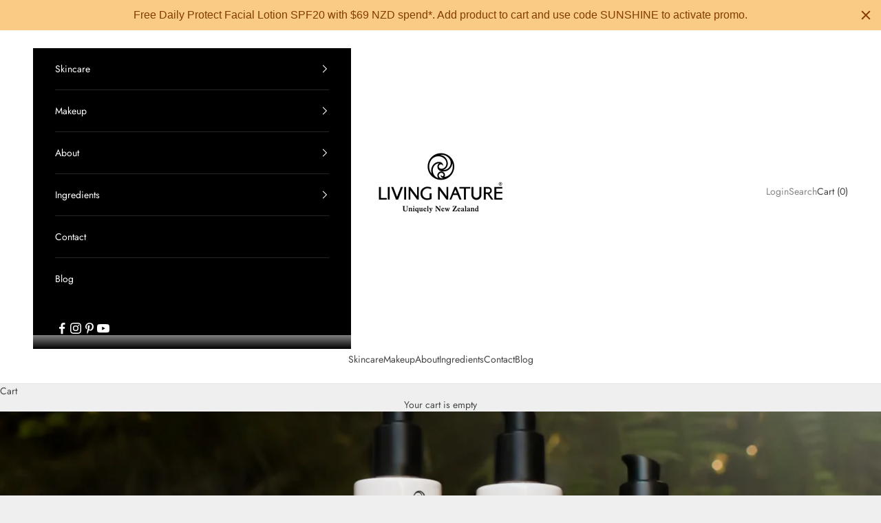

--- FILE ---
content_type: text/html; charset=utf-8
request_url: https://www.livingnature.com/blogs/news/purity-made-simple-new-living-nature-packaging
body_size: 24712
content:
<!doctype html>

<html lang="en" dir="ltr">
  <head>
    <meta charset="utf-8">
    <meta name="viewport" content="width=device-width, initial-scale=1.0, height=device-height, minimum-scale=1.0, maximum-scale=5.0">

    <title>Purity Made Simple: New Living Nature Packaging</title><meta name="description" content="Living Nature is proud to finally share their beautiful new minimalist packaging design for the core skincare range. With this update, Living Nature&#39;s iconic, certified natural formulas will be packaged in premium gloss white bottles with black twist lock pumps. Certified natural, New Zealand Made skincare."><link rel="canonical" href="https://www.livingnature.com/blogs/news/purity-made-simple-new-living-nature-packaging"><link rel="shortcut icon" href="//www.livingnature.com/cdn/shop/files/LN_Roundel_bc9114f4-b722-40da-ac7a-245a5d961d35.png?v=1614305680&width=96">
      <link rel="apple-touch-icon" href="//www.livingnature.com/cdn/shop/files/LN_Roundel_bc9114f4-b722-40da-ac7a-245a5d961d35.png?v=1614305680&width=180"><link rel="preconnect" href="https://fonts.shopifycdn.com" crossorigin><link rel="preload" href="//www.livingnature.com/cdn/fonts/jost/jost_n4.d47a1b6347ce4a4c9f437608011273009d91f2b7.woff2" as="font" type="font/woff2" crossorigin><link rel="preload" href="//www.livingnature.com/cdn/fonts/jost/jost_n4.d47a1b6347ce4a4c9f437608011273009d91f2b7.woff2" as="font" type="font/woff2" crossorigin><meta property="og:type" content="article">
  <meta property="og:title" content="Purity Made Simple: New Living Nature Packaging"><meta property="og:image" content="http://www.livingnature.com/cdn/shop/articles/Skincare-range-web-blogbanner_76755ccd-032d-4124-a2bf-bf56f2aae048.jpg?v=1625017652&width=2048">
  <meta property="og:image:secure_url" content="https://www.livingnature.com/cdn/shop/articles/Skincare-range-web-blogbanner_76755ccd-032d-4124-a2bf-bf56f2aae048.jpg?v=1625017652&width=2048">
  <meta property="og:image:width" content="2999">
  <meta property="og:image:height" content="1687"><meta property="og:description" content="Living Nature is proud to finally share their beautiful new minimalist packaging design for the core skincare range. With this update, Living Nature&#39;s iconic, certified natural formulas will be packaged in premium gloss white bottles with black twist lock pumps. Certified natural, New Zealand Made skincare."><meta property="og:url" content="https://www.livingnature.com/blogs/news/purity-made-simple-new-living-nature-packaging">
<meta property="og:site_name" content="Living Nature"><meta name="twitter:card" content="summary"><meta name="twitter:title" content="Purity Made Simple: New Living Nature Packaging">
  <meta name="twitter:description" content="
Jun 30, 2021 —
Clean beauty, clean design. We are proud to finally share what we have been working on behind the scenes for so long: a beautiful new minimalist packaging design for our core skincare range. With this update, our iconic, certified natural formulas will be packaged in premium gloss white bottles with black twist lock pumps, which will make a beautiful addition to your bathroom shelf."><meta name="twitter:image" content="https://www.livingnature.com/cdn/shop/articles/Skincare-range-web-blogbanner_76755ccd-032d-4124-a2bf-bf56f2aae048.jpg?crop=center&height=1200&v=1625017652&width=1200">
  <meta name="twitter:image:alt" content="Purity Made Simple: New Living Nature Packaging"><script async crossorigin fetchpriority="high" src="/cdn/shopifycloud/importmap-polyfill/es-modules-shim.2.4.0.js"></script>
<script type="application/ld+json">{"@context":"http:\/\/schema.org\/","@id":"\/blogs\/news\/purity-made-simple-new-living-nature-packaging#article","@type":"Article","mainEntityOfPage":{"@type":"WebPage","@id":"https:\/\/www.livingnature.com\/blogs\/news\/purity-made-simple-new-living-nature-packaging"},"articleBody":"Jun 30, 2021\nUpdate: the majority of the new-look products are now available for purchase! We are so grateful for the support and patience from our wonderful customers as we have rolled these changes through. See below for the list of new-look products that have become available: Vitalising Cleanser Purifying CleanserHydrating Toning GelExtra Hydrating Toning GelBalancing Day LotionNourishing Day Cream Rich Day CreamBalancing Night GelNourishing Night Cream\nClean beauty, clean design. We are proud to finally share what we have been working on behind the scenes for so long: a beautiful new minimalist packaging design for our core skincare range. With this update, our iconic, certified natural formulas will be packaged in premium gloss white bottles with black twist lock pumps, which will make a beautiful addition to your bathroom shelf.\nIn a step towards reducing our environmental footprint we have improved our recyclability with kerbside recyclable bottles – they are now plastic grade 1! We will be increasing the volume of 11 products by 20%, 100ml bottles will be increasing to 120mls and 50ml bottles increasing to 60mls. We will also be increasing the pricing of these same 11 products by no more than 10%. We believe this is the best step forward to allow us to continue providing high quality, New Zealand made natural products while ensuring the ongoing viability of the brand.\n\nThe boxes have also had an upgrade, moving to a minimalistic black and white with gold foil accents. Selected with care, the sustainable PEFC certified card is 100% recyclable and contains no toxins or elemental chlorine bleaches.\n To avoid packaging wastage, we will be gradually phasing in the new designs as the old packaging runs out (Hydrating Toning Gel is available now!). You may notice some inconsistencies online or in stores, but please bear with us as we bring these changes to you. We will announce them as they become available in New Zealand.\nWith this packaging update, we continue to uphold our 5 overarching values of brand heritage, native New Zealand ingredients, global certifications, sustainability, and premium design; together these create our circle of trust. When you see our logo on a product, you can trust that it has been crafted with absolute integrity to nurture your skin, care for your health, and protect your planet, based on the philosophy of ‘purity made simple’.  For more information about our packaging update, please contact our customer solutions team at solutions@livingnature.com.\nQ + AAre you increasing your pricing?Yes we are increasing our pricing across 11 products in our range by a maximum of 10%, however we have also increased the volume of the same 11 skus by 20% to offer better value. We believe this is the best step forward to allow us to continue providing high quality, New Zealand made natural products while ensuring the ongoing viability of the brand.\nWhy did you not change to glass bottles?  Glass poses a greater risk at breaking within our production facility and during transport, in addition to being more expensive and much heavier than plastic.Living Nature are taking steps to improve our environmental footprint by changing our plastic bottles from PP (plastic grade 5) to PET bottles (plastic grade 1), as PET is more easily recycled. We do have future plans to further improve on the type of plastic we use; this initial change is the first step.Living Nature’s serum range and pure shades foundation range are available in glass bottles.\nIs the new box packaging sustainable?   Living Nature’s new outer packaging is made from soy based inks printed on sustainable PEFC certified card, which is 100% recyclable and contains no toxins or elemental chlorine bleaches. PEFC (Program for the Endorsement of Forest Certification) is a leading global alliance of national forest certification systems. This non-profit organisation is dedicated to promoting sustainable forest management through independent third-party certification. Tracing material through the supply chain from forest to the end consumer, PEFC works to ensure forests are protected and maintained for future generations.\n","headline":"Purity Made Simple: New Living Nature Packaging","description":"\nJun 30, 2021 —\nClean beauty, clean design. We are proud to finally share what we have been working on behind the scenes for so long: a beautiful new minimalist packaging design for our core skincare range. With this update, our iconic, certified natural formulas will be packaged in premium gloss white bottles with black twist lock pumps, which will make a beautiful addition to your bathroom shelf.","image":"https:\/\/www.livingnature.com\/cdn\/shop\/articles\/Skincare-range-web-blogbanner_76755ccd-032d-4124-a2bf-bf56f2aae048.jpg?v=1625017652\u0026width=1920","datePublished":"2021-06-30T12:42:08+12:00","dateModified":"2021-06-30T13:34:51+12:00","author":{"@type":"Person","name":"Rebecca Williams"},"publisher":{"@type":"Organization","name":"Living Nature"}}</script><script type="application/ld+json">
  {
    "@context": "https://schema.org",
    "@type": "BreadcrumbList",
    "itemListElement": [{
        "@type": "ListItem",
        "position": 1,
        "name": "Home",
        "item": "https://www.livingnature.com"
      },{
            "@type": "ListItem",
            "position": 2,
            "name": "Naturally Newsworthy",
            "item": "https://www.livingnature.com/blogs/news"
          }, {
            "@type": "ListItem",
            "position": 3,
            "name": "Naturally Newsworthy",
            "item": "https://www.livingnature.com/blogs/news/purity-made-simple-new-living-nature-packaging"
          }]
  }
</script><style>/* Typography (heading) */
  @font-face {
  font-family: Jost;
  font-weight: 400;
  font-style: normal;
  font-display: fallback;
  src: url("//www.livingnature.com/cdn/fonts/jost/jost_n4.d47a1b6347ce4a4c9f437608011273009d91f2b7.woff2") format("woff2"),
       url("//www.livingnature.com/cdn/fonts/jost/jost_n4.791c46290e672b3f85c3d1c651ef2efa3819eadd.woff") format("woff");
}

@font-face {
  font-family: Jost;
  font-weight: 400;
  font-style: italic;
  font-display: fallback;
  src: url("//www.livingnature.com/cdn/fonts/jost/jost_i4.b690098389649750ada222b9763d55796c5283a5.woff2") format("woff2"),
       url("//www.livingnature.com/cdn/fonts/jost/jost_i4.fd766415a47e50b9e391ae7ec04e2ae25e7e28b0.woff") format("woff");
}

/* Typography (body) */
  @font-face {
  font-family: Jost;
  font-weight: 400;
  font-style: normal;
  font-display: fallback;
  src: url("//www.livingnature.com/cdn/fonts/jost/jost_n4.d47a1b6347ce4a4c9f437608011273009d91f2b7.woff2") format("woff2"),
       url("//www.livingnature.com/cdn/fonts/jost/jost_n4.791c46290e672b3f85c3d1c651ef2efa3819eadd.woff") format("woff");
}

@font-face {
  font-family: Jost;
  font-weight: 400;
  font-style: italic;
  font-display: fallback;
  src: url("//www.livingnature.com/cdn/fonts/jost/jost_i4.b690098389649750ada222b9763d55796c5283a5.woff2") format("woff2"),
       url("//www.livingnature.com/cdn/fonts/jost/jost_i4.fd766415a47e50b9e391ae7ec04e2ae25e7e28b0.woff") format("woff");
}

@font-face {
  font-family: Jost;
  font-weight: 700;
  font-style: normal;
  font-display: fallback;
  src: url("//www.livingnature.com/cdn/fonts/jost/jost_n7.921dc18c13fa0b0c94c5e2517ffe06139c3615a3.woff2") format("woff2"),
       url("//www.livingnature.com/cdn/fonts/jost/jost_n7.cbfc16c98c1e195f46c536e775e4e959c5f2f22b.woff") format("woff");
}

@font-face {
  font-family: Jost;
  font-weight: 700;
  font-style: italic;
  font-display: fallback;
  src: url("//www.livingnature.com/cdn/fonts/jost/jost_i7.d8201b854e41e19d7ed9b1a31fe4fe71deea6d3f.woff2") format("woff2"),
       url("//www.livingnature.com/cdn/fonts/jost/jost_i7.eae515c34e26b6c853efddc3fc0c552e0de63757.woff") format("woff");
}

:root {
    /* Container */
    --container-max-width: 100%;
    --container-xxs-max-width: 27.5rem; /* 440px */
    --container-xs-max-width: 42.5rem; /* 680px */
    --container-sm-max-width: 61.25rem; /* 980px */
    --container-md-max-width: 71.875rem; /* 1150px */
    --container-lg-max-width: 78.75rem; /* 1260px */
    --container-xl-max-width: 85rem; /* 1360px */
    --container-gutter: 1.25rem;

    --section-vertical-spacing: 2.5rem;
    --section-vertical-spacing-tight:2.5rem;

    --section-stack-gap:2.25rem;
    --section-stack-gap-tight:2.25rem;

    /* Form settings */
    --form-gap: 1.25rem; /* Gap between fieldset and submit button */
    --fieldset-gap: 1rem; /* Gap between each form input within a fieldset */
    --form-control-gap: 0.625rem; /* Gap between input and label (ignored for floating label) */
    --checkbox-control-gap: 0.75rem; /* Horizontal gap between checkbox and its associated label */
    --input-padding-block: 0.65rem; /* Vertical padding for input, textarea and native select */
    --input-padding-inline: 0.8rem; /* Horizontal padding for input, textarea and native select */
    --checkbox-size: 0.875rem; /* Size (width and height) for checkbox */

    /* Other sizes */
    --sticky-area-height: calc(var(--announcement-bar-is-sticky, 0) * var(--announcement-bar-height, 0px) + var(--header-is-sticky, 0) * var(--header-is-visible, 1) * var(--header-height, 0px));

    /* RTL support */
    --transform-logical-flip: 1;
    --transform-origin-start: left;
    --transform-origin-end: right;

    /**
     * ---------------------------------------------------------------------
     * TYPOGRAPHY
     * ---------------------------------------------------------------------
     */

    /* Font properties */
    --heading-font-family: Jost, sans-serif;
    --heading-font-weight: 400;
    --heading-font-style: normal;
    --heading-text-transform: uppercase;
    --heading-letter-spacing: 0.1em;
    --text-font-family: Jost, sans-serif;
    --text-font-weight: 400;
    --text-font-style: normal;
    --text-letter-spacing: 0.0em;
    --button-font: var(--text-font-style) var(--text-font-weight) var(--text-sm) / 1.65 var(--text-font-family);
    --button-text-transform: uppercase;
    --button-letter-spacing: 0.1em;

    /* Font sizes */--text-heading-size-factor: 1;
    --text-h1: max(0.6875rem, clamp(1.375rem, 1.146341463414634rem + 0.975609756097561vw, 2rem) * var(--text-heading-size-factor));
    --text-h2: max(0.6875rem, clamp(1.25rem, 1.0670731707317074rem + 0.7804878048780488vw, 1.75rem) * var(--text-heading-size-factor));
    --text-h3: max(0.6875rem, clamp(1.125rem, 1.0335365853658536rem + 0.3902439024390244vw, 1.375rem) * var(--text-heading-size-factor));
    --text-h4: max(0.6875rem, clamp(1rem, 0.9542682926829268rem + 0.1951219512195122vw, 1.125rem) * var(--text-heading-size-factor));
    --text-h5: calc(0.875rem * var(--text-heading-size-factor));
    --text-h6: calc(0.75rem * var(--text-heading-size-factor));

    --text-xs: 0.75rem;
    --text-sm: 0.8125rem;
    --text-base: 0.875rem;
    --text-lg: 1.0rem;
    --text-xl: 1.25rem;

    /* Rounded variables (used for border radius) */
    --rounded-full: 9999px;
    --button-border-radius: 0.0rem;
    --input-border-radius: 0.0rem;

    /* Box shadow */
    --shadow-sm: 0 2px 8px rgb(0 0 0 / 0.05);
    --shadow: 0 5px 15px rgb(0 0 0 / 0.05);
    --shadow-md: 0 5px 30px rgb(0 0 0 / 0.05);
    --shadow-block: px px px rgb(var(--text-primary) / 0.0);

    /**
     * ---------------------------------------------------------------------
     * OTHER
     * ---------------------------------------------------------------------
     */

    --checkmark-svg-url: url(//www.livingnature.com/cdn/shop/t/34/assets/checkmark.svg?v=77552481021870063511757453284);
    --cursor-zoom-in-svg-url: url(//www.livingnature.com/cdn/shop/t/34/assets/cursor-zoom-in.svg?v=53880737899771658811757453285);
  }

  [dir="rtl"]:root {
    /* RTL support */
    --transform-logical-flip: -1;
    --transform-origin-start: right;
    --transform-origin-end: left;
  }

  @media screen and (min-width: 700px) {
    :root {
      /* Typography (font size) */
      --text-xs: 0.875rem;
      --text-sm: 0.9375rem;
      --text-base: 1.0rem;
      --text-lg: 1.125rem;
      --text-xl: 1.375rem;

      /* Spacing settings */
      --container-gutter: 2rem;
    }
  }

  @media screen and (min-width: 1000px) {
    :root {
      /* Spacing settings */
      --container-gutter: 3rem;

      --section-vertical-spacing: 4rem;
      --section-vertical-spacing-tight: 4rem;

      --section-stack-gap:3rem;
      --section-stack-gap-tight:3rem;
    }
  }:root {/* Overlay used for modal */
    --page-overlay: 0 0 0 / 0.4;

    /* We use the first scheme background as default */
    --page-background: ;

    /* Product colors */
    --on-sale-text: 249 76 67;
    --on-sale-badge-background: 249 76 67;
    --on-sale-badge-text: 255 255 255;
    --sold-out-badge-background: 239 239 239;
    --sold-out-badge-text: 0 0 0 / 0.65;
    --custom-badge-background: 28 28 28;
    --custom-badge-text: 255 255 255;
    --star-color: 69 69 69;

    /* Status colors */
    --success-background: 212 227 203;
    --success-text: 48 122 7;
    --warning-background: 253 241 224;
    --warning-text: 237 138 0;
    --error-background: 243 204 204;
    --error-text: 203 43 43;
  }.color-scheme--scheme-1 {
      /* Color settings */--accent: 28 28 28;
      --text-color: 28 28 28;
      --background: 239 239 239 / 1.0;
      --background-without-opacity: 239 239 239;
      --background-gradient: ;--border-color: 207 207 207;/* Button colors */
      --button-background: 28 28 28;
      --button-text-color: 255 255 255;

      /* Circled buttons */
      --circle-button-background: 255 255 255;
      --circle-button-text-color: 28 28 28;
    }.shopify-section:has(.section-spacing.color-scheme--bg-609ecfcfee2f667ac6c12366fc6ece56) + .shopify-section:has(.section-spacing.color-scheme--bg-609ecfcfee2f667ac6c12366fc6ece56:not(.bordered-section)) .section-spacing {
      padding-block-start: 0;
    }.color-scheme--scheme-2 {
      /* Color settings */--accent: 0 0 0;
      --text-color: 69 69 69;
      --background: 255 255 255 / 1.0;
      --background-without-opacity: 255 255 255;
      --background-gradient: ;--border-color: 227 227 227;/* Button colors */
      --button-background: 0 0 0;
      --button-text-color: 255 255 255;

      /* Circled buttons */
      --circle-button-background: 255 255 255;
      --circle-button-text-color: 28 28 28;
    }.shopify-section:has(.section-spacing.color-scheme--bg-54922f2e920ba8346f6dc0fba343d673) + .shopify-section:has(.section-spacing.color-scheme--bg-54922f2e920ba8346f6dc0fba343d673:not(.bordered-section)) .section-spacing {
      padding-block-start: 0;
    }.color-scheme--scheme-3 {
      /* Color settings */--accent: 255 255 255;
      --text-color: 255 255 255;
      --background: 0 0 0 / 1.0;
      --background-without-opacity: 0 0 0;
      --background-gradient: ;--border-color: 38 38 38;/* Button colors */
      --button-background: 255 255 255;
      --button-text-color: 69 69 69;

      /* Circled buttons */
      --circle-button-background: 255 255 255;
      --circle-button-text-color: 28 28 28;
    }.shopify-section:has(.section-spacing.color-scheme--bg-77e774e6cc4d94d6a32f6256f02d9552) + .shopify-section:has(.section-spacing.color-scheme--bg-77e774e6cc4d94d6a32f6256f02d9552:not(.bordered-section)) .section-spacing {
      padding-block-start: 0;
    }.color-scheme--scheme-4 {
      /* Color settings */--accent: 255 255 255;
      --text-color: 255 255 255;
      --background: 0 0 0 / 0.0;
      --background-without-opacity: 0 0 0;
      --background-gradient: ;--border-color: 255 255 255;/* Button colors */
      --button-background: 255 255 255;
      --button-text-color: 28 28 28;

      /* Circled buttons */
      --circle-button-background: 255 255 255;
      --circle-button-text-color: 28 28 28;
    }.shopify-section:has(.section-spacing.color-scheme--bg-3671eee015764974ee0aef1536023e0f) + .shopify-section:has(.section-spacing.color-scheme--bg-3671eee015764974ee0aef1536023e0f:not(.bordered-section)) .section-spacing {
      padding-block-start: 0;
    }.color-scheme--scheme-556092c6-c7cf-4f14-9ff2-a88d51b3d159 {
      /* Color settings */--accent: 0 0 0;
      --text-color: 255 255 255;
      --background: 0 0 0 / 1.0;
      --background-without-opacity: 0 0 0;
      --background-gradient: ;--border-color: 38 38 38;/* Button colors */
      --button-background: 0 0 0;
      --button-text-color: 255 255 255;

      /* Circled buttons */
      --circle-button-background: 255 255 255;
      --circle-button-text-color: 28 28 28;
    }.shopify-section:has(.section-spacing.color-scheme--bg-77e774e6cc4d94d6a32f6256f02d9552) + .shopify-section:has(.section-spacing.color-scheme--bg-77e774e6cc4d94d6a32f6256f02d9552:not(.bordered-section)) .section-spacing {
      padding-block-start: 0;
    }.color-scheme--scheme-f5a1b0c1-f35c-466d-9f53-7758704612d2 {
      /* Color settings */--accent: 0 0 0;
      --text-color: 69 69 69;
      --background: 0 0 0 / 0.0;
      --background-without-opacity: 0 0 0;
      --background-gradient: ;--border-color: 69 69 69;/* Button colors */
      --button-background: 0 0 0;
      --button-text-color: 255 255 255;

      /* Circled buttons */
      --circle-button-background: 255 255 255;
      --circle-button-text-color: 28 28 28;
    }.shopify-section:has(.section-spacing.color-scheme--bg-3671eee015764974ee0aef1536023e0f) + .shopify-section:has(.section-spacing.color-scheme--bg-3671eee015764974ee0aef1536023e0f:not(.bordered-section)) .section-spacing {
      padding-block-start: 0;
    }.color-scheme--dialog {
      /* Color settings */--accent: 0 0 0;
      --text-color: 69 69 69;
      --background: 255 255 255 / 1.0;
      --background-without-opacity: 255 255 255;
      --background-gradient: ;--border-color: 227 227 227;/* Button colors */
      --button-background: 0 0 0;
      --button-text-color: 255 255 255;

      /* Circled buttons */
      --circle-button-background: 255 255 255;
      --circle-button-text-color: 28 28 28;
    }
</style><script>
  // This allows to expose several variables to the global scope, to be used in scripts
  window.themeVariables = {
    settings: {
      showPageTransition: null,
      pageType: "article",
      moneyFormat: "\u003cspan class=money\u003e${{amount}} NZD\u003c\/span\u003e",
      moneyWithCurrencyFormat: "\u003cspan class=money\u003e${{amount}} NZD\u003c\/span\u003e",
      currencyCodeEnabled: false,
      cartType: "drawer",
      staggerMenuApparition: false
    },

    strings: {
      addedToCart: "Added to your cart!",
      closeGallery: "Close gallery",
      zoomGallery: "Zoom picture",
      errorGallery: "Image cannot be loaded",
      shippingEstimatorNoResults: "Sorry, we do not ship to your address.",
      shippingEstimatorOneResult: "There is one shipping rate for your address:",
      shippingEstimatorMultipleResults: "There are several shipping rates for your address:",
      shippingEstimatorError: "One or more error occurred while retrieving shipping rates:",
      next: "Next",
      previous: "Previous"
    },

    mediaQueries: {
      'sm': 'screen and (min-width: 700px)',
      'md': 'screen and (min-width: 1000px)',
      'lg': 'screen and (min-width: 1150px)',
      'xl': 'screen and (min-width: 1400px)',
      '2xl': 'screen and (min-width: 1600px)',
      'sm-max': 'screen and (max-width: 699px)',
      'md-max': 'screen and (max-width: 999px)',
      'lg-max': 'screen and (max-width: 1149px)',
      'xl-max': 'screen and (max-width: 1399px)',
      '2xl-max': 'screen and (max-width: 1599px)',
      'motion-safe': '(prefers-reduced-motion: no-preference)',
      'motion-reduce': '(prefers-reduced-motion: reduce)',
      'supports-hover': 'screen and (pointer: fine)',
      'supports-touch': 'screen and (hover: none)'
    }
  };</script><script type="importmap">{
        "imports": {
          "vendor": "//www.livingnature.com/cdn/shop/t/34/assets/vendor.min.js?v=118757129943152772801757453287",
          "theme": "//www.livingnature.com/cdn/shop/t/34/assets/theme.js?v=120688118179581468051757453286",
          "photoswipe": "//www.livingnature.com/cdn/shop/t/34/assets/photoswipe.min.js?v=13374349288281597431757453286"
        }
      }
    </script>

    <script type="module" src="//www.livingnature.com/cdn/shop/t/34/assets/vendor.min.js?v=118757129943152772801757453287"></script>
    <script type="module" src="//www.livingnature.com/cdn/shop/t/34/assets/theme.js?v=120688118179581468051757453286"></script>

    <script>window.performance && window.performance.mark && window.performance.mark('shopify.content_for_header.start');</script><meta name="google-site-verification" content="FhitVjn5eUaF8y2k_k5f_-H-WrGjjYLF3dJZrQXlnnk">
<meta id="shopify-digital-wallet" name="shopify-digital-wallet" content="/2209938/digital_wallets/dialog">
<link rel="alternate" type="application/atom+xml" title="Feed" href="/blogs/news.atom" />
<script async="async" src="/checkouts/internal/preloads.js?locale=en-NZ"></script>
<script id="shopify-features" type="application/json">{"accessToken":"ff2a8d84ed6a78ba586e4e6b547deb56","betas":["rich-media-storefront-analytics"],"domain":"www.livingnature.com","predictiveSearch":true,"shopId":2209938,"locale":"en"}</script>
<script>var Shopify = Shopify || {};
Shopify.shop = "livingnature.myshopify.com";
Shopify.locale = "en";
Shopify.currency = {"active":"NZD","rate":"1.0"};
Shopify.country = "NZ";
Shopify.theme = {"name":"livingnature.myshopify.com\/main","id":181270741277,"schema_name":"Prestige","schema_version":"10.7.0","theme_store_id":null,"role":"main"};
Shopify.theme.handle = "null";
Shopify.theme.style = {"id":null,"handle":null};
Shopify.cdnHost = "www.livingnature.com/cdn";
Shopify.routes = Shopify.routes || {};
Shopify.routes.root = "/";</script>
<script type="module">!function(o){(o.Shopify=o.Shopify||{}).modules=!0}(window);</script>
<script>!function(o){function n(){var o=[];function n(){o.push(Array.prototype.slice.apply(arguments))}return n.q=o,n}var t=o.Shopify=o.Shopify||{};t.loadFeatures=n(),t.autoloadFeatures=n()}(window);</script>
<script id="shop-js-analytics" type="application/json">{"pageType":"article"}</script>
<script defer="defer" async type="module" src="//www.livingnature.com/cdn/shopifycloud/shop-js/modules/v2/client.init-shop-cart-sync_C5BV16lS.en.esm.js"></script>
<script defer="defer" async type="module" src="//www.livingnature.com/cdn/shopifycloud/shop-js/modules/v2/chunk.common_CygWptCX.esm.js"></script>
<script type="module">
  await import("//www.livingnature.com/cdn/shopifycloud/shop-js/modules/v2/client.init-shop-cart-sync_C5BV16lS.en.esm.js");
await import("//www.livingnature.com/cdn/shopifycloud/shop-js/modules/v2/chunk.common_CygWptCX.esm.js");

  window.Shopify.SignInWithShop?.initShopCartSync?.({"fedCMEnabled":true,"windoidEnabled":true});

</script>
<script>(function() {
  var isLoaded = false;
  function asyncLoad() {
    if (isLoaded) return;
    isLoaded = true;
    var urls = ["\/\/www.powr.io\/powr.js?powr-token=livingnature.myshopify.com\u0026external-type=shopify\u0026shop=livingnature.myshopify.com","\/\/static.zotabox.com\/4\/3\/43b9cdf785ec1031d4a7557011165b02\/widgets.js?shop=livingnature.myshopify.com","https:\/\/chimpstatic.com\/mcjs-connected\/js\/users\/3e12d0a2e75e07b18ad67f3d9\/fe312e3ae5fe50d30b5ce4c7c.js?shop=livingnature.myshopify.com","https:\/\/cdn.jsdelivr.net\/gh\/apphq\/currency-dist@master\/currencyhq-forward.js?1\u0026shop=livingnature.myshopify.com","https:\/\/cdn.nfcube.com\/instafeed-0b235ae9eadcab8f9ab29613abae1d9e.js?shop=livingnature.myshopify.com","https:\/\/admin.revenuehunt.com\/embed.js?shop=livingnature.myshopify.com","https:\/\/cdn.hextom.com\/js\/quickannouncementbar.js?shop=livingnature.myshopify.com","https:\/\/loox.io\/widget\/Krm_B_DzkM\/loox.1747832229660.js?shop=livingnature.myshopify.com"];
    for (var i = 0; i < urls.length; i++) {
      var s = document.createElement('script');
      s.type = 'text/javascript';
      s.async = true;
      s.src = urls[i];
      var x = document.getElementsByTagName('script')[0];
      x.parentNode.insertBefore(s, x);
    }
  };
  if(window.attachEvent) {
    window.attachEvent('onload', asyncLoad);
  } else {
    window.addEventListener('load', asyncLoad, false);
  }
})();</script>
<script id="__st">var __st={"a":2209938,"offset":46800,"reqid":"5e06e270-1d28-4300-bf72-9f5af5d4e39c-1768679504","pageurl":"www.livingnature.com\/blogs\/news\/purity-made-simple-new-living-nature-packaging","s":"articles-555966300222","u":"1f1d5f2a4805","p":"article","rtyp":"article","rid":555966300222};</script>
<script>window.ShopifyPaypalV4VisibilityTracking = true;</script>
<script id="captcha-bootstrap">!function(){'use strict';const t='contact',e='account',n='new_comment',o=[[t,t],['blogs',n],['comments',n],[t,'customer']],c=[[e,'customer_login'],[e,'guest_login'],[e,'recover_customer_password'],[e,'create_customer']],r=t=>t.map((([t,e])=>`form[action*='/${t}']:not([data-nocaptcha='true']) input[name='form_type'][value='${e}']`)).join(','),a=t=>()=>t?[...document.querySelectorAll(t)].map((t=>t.form)):[];function s(){const t=[...o],e=r(t);return a(e)}const i='password',u='form_key',d=['recaptcha-v3-token','g-recaptcha-response','h-captcha-response',i],f=()=>{try{return window.sessionStorage}catch{return}},m='__shopify_v',_=t=>t.elements[u];function p(t,e,n=!1){try{const o=window.sessionStorage,c=JSON.parse(o.getItem(e)),{data:r}=function(t){const{data:e,action:n}=t;return t[m]||n?{data:e,action:n}:{data:t,action:n}}(c);for(const[e,n]of Object.entries(r))t.elements[e]&&(t.elements[e].value=n);n&&o.removeItem(e)}catch(o){console.error('form repopulation failed',{error:o})}}const l='form_type',E='cptcha';function T(t){t.dataset[E]=!0}const w=window,h=w.document,L='Shopify',v='ce_forms',y='captcha';let A=!1;((t,e)=>{const n=(g='f06e6c50-85a8-45c8-87d0-21a2b65856fe',I='https://cdn.shopify.com/shopifycloud/storefront-forms-hcaptcha/ce_storefront_forms_captcha_hcaptcha.v1.5.2.iife.js',D={infoText:'Protected by hCaptcha',privacyText:'Privacy',termsText:'Terms'},(t,e,n)=>{const o=w[L][v],c=o.bindForm;if(c)return c(t,g,e,D).then(n);var r;o.q.push([[t,g,e,D],n]),r=I,A||(h.body.append(Object.assign(h.createElement('script'),{id:'captcha-provider',async:!0,src:r})),A=!0)});var g,I,D;w[L]=w[L]||{},w[L][v]=w[L][v]||{},w[L][v].q=[],w[L][y]=w[L][y]||{},w[L][y].protect=function(t,e){n(t,void 0,e),T(t)},Object.freeze(w[L][y]),function(t,e,n,w,h,L){const[v,y,A,g]=function(t,e,n){const i=e?o:[],u=t?c:[],d=[...i,...u],f=r(d),m=r(i),_=r(d.filter((([t,e])=>n.includes(e))));return[a(f),a(m),a(_),s()]}(w,h,L),I=t=>{const e=t.target;return e instanceof HTMLFormElement?e:e&&e.form},D=t=>v().includes(t);t.addEventListener('submit',(t=>{const e=I(t);if(!e)return;const n=D(e)&&!e.dataset.hcaptchaBound&&!e.dataset.recaptchaBound,o=_(e),c=g().includes(e)&&(!o||!o.value);(n||c)&&t.preventDefault(),c&&!n&&(function(t){try{if(!f())return;!function(t){const e=f();if(!e)return;const n=_(t);if(!n)return;const o=n.value;o&&e.removeItem(o)}(t);const e=Array.from(Array(32),(()=>Math.random().toString(36)[2])).join('');!function(t,e){_(t)||t.append(Object.assign(document.createElement('input'),{type:'hidden',name:u})),t.elements[u].value=e}(t,e),function(t,e){const n=f();if(!n)return;const o=[...t.querySelectorAll(`input[type='${i}']`)].map((({name:t})=>t)),c=[...d,...o],r={};for(const[a,s]of new FormData(t).entries())c.includes(a)||(r[a]=s);n.setItem(e,JSON.stringify({[m]:1,action:t.action,data:r}))}(t,e)}catch(e){console.error('failed to persist form',e)}}(e),e.submit())}));const S=(t,e)=>{t&&!t.dataset[E]&&(n(t,e.some((e=>e===t))),T(t))};for(const o of['focusin','change'])t.addEventListener(o,(t=>{const e=I(t);D(e)&&S(e,y())}));const B=e.get('form_key'),M=e.get(l),P=B&&M;t.addEventListener('DOMContentLoaded',(()=>{const t=y();if(P)for(const e of t)e.elements[l].value===M&&p(e,B);[...new Set([...A(),...v().filter((t=>'true'===t.dataset.shopifyCaptcha))])].forEach((e=>S(e,t)))}))}(h,new URLSearchParams(w.location.search),n,t,e,['guest_login'])})(!0,!0)}();</script>
<script integrity="sha256-4kQ18oKyAcykRKYeNunJcIwy7WH5gtpwJnB7kiuLZ1E=" data-source-attribution="shopify.loadfeatures" defer="defer" src="//www.livingnature.com/cdn/shopifycloud/storefront/assets/storefront/load_feature-a0a9edcb.js" crossorigin="anonymous"></script>
<script data-source-attribution="shopify.dynamic_checkout.dynamic.init">var Shopify=Shopify||{};Shopify.PaymentButton=Shopify.PaymentButton||{isStorefrontPortableWallets:!0,init:function(){window.Shopify.PaymentButton.init=function(){};var t=document.createElement("script");t.src="https://www.livingnature.com/cdn/shopifycloud/portable-wallets/latest/portable-wallets.en.js",t.type="module",document.head.appendChild(t)}};
</script>
<script data-source-attribution="shopify.dynamic_checkout.buyer_consent">
  function portableWalletsHideBuyerConsent(e){var t=document.getElementById("shopify-buyer-consent"),n=document.getElementById("shopify-subscription-policy-button");t&&n&&(t.classList.add("hidden"),t.setAttribute("aria-hidden","true"),n.removeEventListener("click",e))}function portableWalletsShowBuyerConsent(e){var t=document.getElementById("shopify-buyer-consent"),n=document.getElementById("shopify-subscription-policy-button");t&&n&&(t.classList.remove("hidden"),t.removeAttribute("aria-hidden"),n.addEventListener("click",e))}window.Shopify?.PaymentButton&&(window.Shopify.PaymentButton.hideBuyerConsent=portableWalletsHideBuyerConsent,window.Shopify.PaymentButton.showBuyerConsent=portableWalletsShowBuyerConsent);
</script>
<script data-source-attribution="shopify.dynamic_checkout.cart.bootstrap">document.addEventListener("DOMContentLoaded",(function(){function t(){return document.querySelector("shopify-accelerated-checkout-cart, shopify-accelerated-checkout")}if(t())Shopify.PaymentButton.init();else{new MutationObserver((function(e,n){t()&&(Shopify.PaymentButton.init(),n.disconnect())})).observe(document.body,{childList:!0,subtree:!0})}}));
</script>
<script id='scb4127' type='text/javascript' async='' src='https://www.livingnature.com/cdn/shopifycloud/privacy-banner/storefront-banner.js'></script>
<script>window.performance && window.performance.mark && window.performance.mark('shopify.content_for_header.end');</script>
<link href="//www.livingnature.com/cdn/shop/t/34/assets/theme.css?v=81211524472806763111760649800" rel="stylesheet" type="text/css" media="all" /><!-- BEGIN app block: shopify://apps/rt-page-speed-booster/blocks/app-embed/4a6fa896-93b0-4e15-9d32-c2311aca53bb --><script>
  window.roarJs = window.roarJs || {};
  roarJs.QuicklinkConfig = {
    metafields: {
      shop: "livingnature.myshopify.com",
      settings: {"customized":{"enabled":"0","option":"intensity","intensity":"150"},"mobile":{"enabled":"0","option":"intensity","intensity":"150"}},
      moneyFormat: "\u003cspan class=money\u003e${{amount}} NZD\u003c\/span\u003e"
    }
  }
</script>
<script src='https://cdn.shopify.com/extensions/019b6b0f-4023-7492-aa67-5410b9565fa4/booster-2/assets/quicklink.js' defer></script>


<!-- END app block --><link href="https://cdn.shopify.com/extensions/019b6b0f-4023-7492-aa67-5410b9565fa4/booster-2/assets/quicklink.css" rel="stylesheet" type="text/css" media="all">
<link href="https://monorail-edge.shopifysvc.com" rel="dns-prefetch">
<script>(function(){if ("sendBeacon" in navigator && "performance" in window) {try {var session_token_from_headers = performance.getEntriesByType('navigation')[0].serverTiming.find(x => x.name == '_s').description;} catch {var session_token_from_headers = undefined;}var session_cookie_matches = document.cookie.match(/_shopify_s=([^;]*)/);var session_token_from_cookie = session_cookie_matches && session_cookie_matches.length === 2 ? session_cookie_matches[1] : "";var session_token = session_token_from_headers || session_token_from_cookie || "";function handle_abandonment_event(e) {var entries = performance.getEntries().filter(function(entry) {return /monorail-edge.shopifysvc.com/.test(entry.name);});if (!window.abandonment_tracked && entries.length === 0) {window.abandonment_tracked = true;var currentMs = Date.now();var navigation_start = performance.timing.navigationStart;var payload = {shop_id: 2209938,url: window.location.href,navigation_start,duration: currentMs - navigation_start,session_token,page_type: "article"};window.navigator.sendBeacon("https://monorail-edge.shopifysvc.com/v1/produce", JSON.stringify({schema_id: "online_store_buyer_site_abandonment/1.1",payload: payload,metadata: {event_created_at_ms: currentMs,event_sent_at_ms: currentMs}}));}}window.addEventListener('pagehide', handle_abandonment_event);}}());</script>
<script id="web-pixels-manager-setup">(function e(e,d,r,n,o){if(void 0===o&&(o={}),!Boolean(null===(a=null===(i=window.Shopify)||void 0===i?void 0:i.analytics)||void 0===a?void 0:a.replayQueue)){var i,a;window.Shopify=window.Shopify||{};var t=window.Shopify;t.analytics=t.analytics||{};var s=t.analytics;s.replayQueue=[],s.publish=function(e,d,r){return s.replayQueue.push([e,d,r]),!0};try{self.performance.mark("wpm:start")}catch(e){}var l=function(){var e={modern:/Edge?\/(1{2}[4-9]|1[2-9]\d|[2-9]\d{2}|\d{4,})\.\d+(\.\d+|)|Firefox\/(1{2}[4-9]|1[2-9]\d|[2-9]\d{2}|\d{4,})\.\d+(\.\d+|)|Chrom(ium|e)\/(9{2}|\d{3,})\.\d+(\.\d+|)|(Maci|X1{2}).+ Version\/(15\.\d+|(1[6-9]|[2-9]\d|\d{3,})\.\d+)([,.]\d+|)( \(\w+\)|)( Mobile\/\w+|) Safari\/|Chrome.+OPR\/(9{2}|\d{3,})\.\d+\.\d+|(CPU[ +]OS|iPhone[ +]OS|CPU[ +]iPhone|CPU IPhone OS|CPU iPad OS)[ +]+(15[._]\d+|(1[6-9]|[2-9]\d|\d{3,})[._]\d+)([._]\d+|)|Android:?[ /-](13[3-9]|1[4-9]\d|[2-9]\d{2}|\d{4,})(\.\d+|)(\.\d+|)|Android.+Firefox\/(13[5-9]|1[4-9]\d|[2-9]\d{2}|\d{4,})\.\d+(\.\d+|)|Android.+Chrom(ium|e)\/(13[3-9]|1[4-9]\d|[2-9]\d{2}|\d{4,})\.\d+(\.\d+|)|SamsungBrowser\/([2-9]\d|\d{3,})\.\d+/,legacy:/Edge?\/(1[6-9]|[2-9]\d|\d{3,})\.\d+(\.\d+|)|Firefox\/(5[4-9]|[6-9]\d|\d{3,})\.\d+(\.\d+|)|Chrom(ium|e)\/(5[1-9]|[6-9]\d|\d{3,})\.\d+(\.\d+|)([\d.]+$|.*Safari\/(?![\d.]+ Edge\/[\d.]+$))|(Maci|X1{2}).+ Version\/(10\.\d+|(1[1-9]|[2-9]\d|\d{3,})\.\d+)([,.]\d+|)( \(\w+\)|)( Mobile\/\w+|) Safari\/|Chrome.+OPR\/(3[89]|[4-9]\d|\d{3,})\.\d+\.\d+|(CPU[ +]OS|iPhone[ +]OS|CPU[ +]iPhone|CPU IPhone OS|CPU iPad OS)[ +]+(10[._]\d+|(1[1-9]|[2-9]\d|\d{3,})[._]\d+)([._]\d+|)|Android:?[ /-](13[3-9]|1[4-9]\d|[2-9]\d{2}|\d{4,})(\.\d+|)(\.\d+|)|Mobile Safari.+OPR\/([89]\d|\d{3,})\.\d+\.\d+|Android.+Firefox\/(13[5-9]|1[4-9]\d|[2-9]\d{2}|\d{4,})\.\d+(\.\d+|)|Android.+Chrom(ium|e)\/(13[3-9]|1[4-9]\d|[2-9]\d{2}|\d{4,})\.\d+(\.\d+|)|Android.+(UC? ?Browser|UCWEB|U3)[ /]?(15\.([5-9]|\d{2,})|(1[6-9]|[2-9]\d|\d{3,})\.\d+)\.\d+|SamsungBrowser\/(5\.\d+|([6-9]|\d{2,})\.\d+)|Android.+MQ{2}Browser\/(14(\.(9|\d{2,})|)|(1[5-9]|[2-9]\d|\d{3,})(\.\d+|))(\.\d+|)|K[Aa][Ii]OS\/(3\.\d+|([4-9]|\d{2,})\.\d+)(\.\d+|)/},d=e.modern,r=e.legacy,n=navigator.userAgent;return n.match(d)?"modern":n.match(r)?"legacy":"unknown"}(),u="modern"===l?"modern":"legacy",c=(null!=n?n:{modern:"",legacy:""})[u],f=function(e){return[e.baseUrl,"/wpm","/b",e.hashVersion,"modern"===e.buildTarget?"m":"l",".js"].join("")}({baseUrl:d,hashVersion:r,buildTarget:u}),m=function(e){var d=e.version,r=e.bundleTarget,n=e.surface,o=e.pageUrl,i=e.monorailEndpoint;return{emit:function(e){var a=e.status,t=e.errorMsg,s=(new Date).getTime(),l=JSON.stringify({metadata:{event_sent_at_ms:s},events:[{schema_id:"web_pixels_manager_load/3.1",payload:{version:d,bundle_target:r,page_url:o,status:a,surface:n,error_msg:t},metadata:{event_created_at_ms:s}}]});if(!i)return console&&console.warn&&console.warn("[Web Pixels Manager] No Monorail endpoint provided, skipping logging."),!1;try{return self.navigator.sendBeacon.bind(self.navigator)(i,l)}catch(e){}var u=new XMLHttpRequest;try{return u.open("POST",i,!0),u.setRequestHeader("Content-Type","text/plain"),u.send(l),!0}catch(e){return console&&console.warn&&console.warn("[Web Pixels Manager] Got an unhandled error while logging to Monorail."),!1}}}}({version:r,bundleTarget:l,surface:e.surface,pageUrl:self.location.href,monorailEndpoint:e.monorailEndpoint});try{o.browserTarget=l,function(e){var d=e.src,r=e.async,n=void 0===r||r,o=e.onload,i=e.onerror,a=e.sri,t=e.scriptDataAttributes,s=void 0===t?{}:t,l=document.createElement("script"),u=document.querySelector("head"),c=document.querySelector("body");if(l.async=n,l.src=d,a&&(l.integrity=a,l.crossOrigin="anonymous"),s)for(var f in s)if(Object.prototype.hasOwnProperty.call(s,f))try{l.dataset[f]=s[f]}catch(e){}if(o&&l.addEventListener("load",o),i&&l.addEventListener("error",i),u)u.appendChild(l);else{if(!c)throw new Error("Did not find a head or body element to append the script");c.appendChild(l)}}({src:f,async:!0,onload:function(){if(!function(){var e,d;return Boolean(null===(d=null===(e=window.Shopify)||void 0===e?void 0:e.analytics)||void 0===d?void 0:d.initialized)}()){var d=window.webPixelsManager.init(e)||void 0;if(d){var r=window.Shopify.analytics;r.replayQueue.forEach((function(e){var r=e[0],n=e[1],o=e[2];d.publishCustomEvent(r,n,o)})),r.replayQueue=[],r.publish=d.publishCustomEvent,r.visitor=d.visitor,r.initialized=!0}}},onerror:function(){return m.emit({status:"failed",errorMsg:"".concat(f," has failed to load")})},sri:function(e){var d=/^sha384-[A-Za-z0-9+/=]+$/;return"string"==typeof e&&d.test(e)}(c)?c:"",scriptDataAttributes:o}),m.emit({status:"loading"})}catch(e){m.emit({status:"failed",errorMsg:(null==e?void 0:e.message)||"Unknown error"})}}})({shopId: 2209938,storefrontBaseUrl: "https://www.livingnature.com",extensionsBaseUrl: "https://extensions.shopifycdn.com/cdn/shopifycloud/web-pixels-manager",monorailEndpoint: "https://monorail-edge.shopifysvc.com/unstable/produce_batch",surface: "storefront-renderer",enabledBetaFlags: ["2dca8a86"],webPixelsConfigList: [{"id":"762773789","configuration":"{\"config\":\"{\\\"pixel_id\\\":\\\"G-X4MM3N448J\\\",\\\"google_tag_ids\\\":[\\\"G-X4MM3N448J\\\",\\\"AW-882506768\\\",\\\"GT-K52RHV52\\\"],\\\"target_country\\\":\\\"NZ\\\",\\\"gtag_events\\\":[{\\\"type\\\":\\\"search\\\",\\\"action_label\\\":[\\\"G-X4MM3N448J\\\",\\\"AW-882506768\\\/IffVCLzlw9UDEJD456QD\\\"]},{\\\"type\\\":\\\"begin_checkout\\\",\\\"action_label\\\":[\\\"G-X4MM3N448J\\\",\\\"AW-882506768\\\/s1-dCLnlw9UDEJD456QD\\\"]},{\\\"type\\\":\\\"view_item\\\",\\\"action_label\\\":[\\\"G-X4MM3N448J\\\",\\\"AW-882506768\\\/W8m5CLvkw9UDEJD456QD\\\",\\\"MC-4RYGRM2B07\\\"]},{\\\"type\\\":\\\"purchase\\\",\\\"action_label\\\":[\\\"G-X4MM3N448J\\\",\\\"AW-882506768\\\/DLqxCLjkw9UDEJD456QD\\\",\\\"MC-4RYGRM2B07\\\"]},{\\\"type\\\":\\\"page_view\\\",\\\"action_label\\\":[\\\"G-X4MM3N448J\\\",\\\"AW-882506768\\\/0y3eCLXkw9UDEJD456QD\\\",\\\"MC-4RYGRM2B07\\\"]},{\\\"type\\\":\\\"add_payment_info\\\",\\\"action_label\\\":[\\\"G-X4MM3N448J\\\",\\\"AW-882506768\\\/jf_jCL_lw9UDEJD456QD\\\"]},{\\\"type\\\":\\\"add_to_cart\\\",\\\"action_label\\\":[\\\"G-X4MM3N448J\\\",\\\"AW-882506768\\\/DVhvCL7kw9UDEJD456QD\\\"]}],\\\"enable_monitoring_mode\\\":false}\"}","eventPayloadVersion":"v1","runtimeContext":"OPEN","scriptVersion":"b2a88bafab3e21179ed38636efcd8a93","type":"APP","apiClientId":1780363,"privacyPurposes":[],"dataSharingAdjustments":{"protectedCustomerApprovalScopes":["read_customer_address","read_customer_email","read_customer_name","read_customer_personal_data","read_customer_phone"]}},{"id":"385614109","configuration":"{\"pixel_id\":\"937229533140080\",\"pixel_type\":\"facebook_pixel\",\"metaapp_system_user_token\":\"-\"}","eventPayloadVersion":"v1","runtimeContext":"OPEN","scriptVersion":"ca16bc87fe92b6042fbaa3acc2fbdaa6","type":"APP","apiClientId":2329312,"privacyPurposes":["ANALYTICS","MARKETING","SALE_OF_DATA"],"dataSharingAdjustments":{"protectedCustomerApprovalScopes":["read_customer_address","read_customer_email","read_customer_name","read_customer_personal_data","read_customer_phone"]}},{"id":"165511453","configuration":"{\"tagID\":\"2613003426619\"}","eventPayloadVersion":"v1","runtimeContext":"STRICT","scriptVersion":"18031546ee651571ed29edbe71a3550b","type":"APP","apiClientId":3009811,"privacyPurposes":["ANALYTICS","MARKETING","SALE_OF_DATA"],"dataSharingAdjustments":{"protectedCustomerApprovalScopes":["read_customer_address","read_customer_email","read_customer_name","read_customer_personal_data","read_customer_phone"]}},{"id":"shopify-app-pixel","configuration":"{}","eventPayloadVersion":"v1","runtimeContext":"STRICT","scriptVersion":"0450","apiClientId":"shopify-pixel","type":"APP","privacyPurposes":["ANALYTICS","MARKETING"]},{"id":"shopify-custom-pixel","eventPayloadVersion":"v1","runtimeContext":"LAX","scriptVersion":"0450","apiClientId":"shopify-pixel","type":"CUSTOM","privacyPurposes":["ANALYTICS","MARKETING"]}],isMerchantRequest: false,initData: {"shop":{"name":"Living Nature","paymentSettings":{"currencyCode":"NZD"},"myshopifyDomain":"livingnature.myshopify.com","countryCode":"NZ","storefrontUrl":"https:\/\/www.livingnature.com"},"customer":null,"cart":null,"checkout":null,"productVariants":[],"purchasingCompany":null},},"https://www.livingnature.com/cdn","fcfee988w5aeb613cpc8e4bc33m6693e112",{"modern":"","legacy":""},{"shopId":"2209938","storefrontBaseUrl":"https:\/\/www.livingnature.com","extensionBaseUrl":"https:\/\/extensions.shopifycdn.com\/cdn\/shopifycloud\/web-pixels-manager","surface":"storefront-renderer","enabledBetaFlags":"[\"2dca8a86\"]","isMerchantRequest":"false","hashVersion":"fcfee988w5aeb613cpc8e4bc33m6693e112","publish":"custom","events":"[[\"page_viewed\",{}]]"});</script><script>
  window.ShopifyAnalytics = window.ShopifyAnalytics || {};
  window.ShopifyAnalytics.meta = window.ShopifyAnalytics.meta || {};
  window.ShopifyAnalytics.meta.currency = 'NZD';
  var meta = {"page":{"pageType":"article","resourceType":"article","resourceId":555966300222,"requestId":"5e06e270-1d28-4300-bf72-9f5af5d4e39c-1768679504"}};
  for (var attr in meta) {
    window.ShopifyAnalytics.meta[attr] = meta[attr];
  }
</script>
<script class="analytics">
  (function () {
    var customDocumentWrite = function(content) {
      var jquery = null;

      if (window.jQuery) {
        jquery = window.jQuery;
      } else if (window.Checkout && window.Checkout.$) {
        jquery = window.Checkout.$;
      }

      if (jquery) {
        jquery('body').append(content);
      }
    };

    var hasLoggedConversion = function(token) {
      if (token) {
        return document.cookie.indexOf('loggedConversion=' + token) !== -1;
      }
      return false;
    }

    var setCookieIfConversion = function(token) {
      if (token) {
        var twoMonthsFromNow = new Date(Date.now());
        twoMonthsFromNow.setMonth(twoMonthsFromNow.getMonth() + 2);

        document.cookie = 'loggedConversion=' + token + '; expires=' + twoMonthsFromNow;
      }
    }

    var trekkie = window.ShopifyAnalytics.lib = window.trekkie = window.trekkie || [];
    if (trekkie.integrations) {
      return;
    }
    trekkie.methods = [
      'identify',
      'page',
      'ready',
      'track',
      'trackForm',
      'trackLink'
    ];
    trekkie.factory = function(method) {
      return function() {
        var args = Array.prototype.slice.call(arguments);
        args.unshift(method);
        trekkie.push(args);
        return trekkie;
      };
    };
    for (var i = 0; i < trekkie.methods.length; i++) {
      var key = trekkie.methods[i];
      trekkie[key] = trekkie.factory(key);
    }
    trekkie.load = function(config) {
      trekkie.config = config || {};
      trekkie.config.initialDocumentCookie = document.cookie;
      var first = document.getElementsByTagName('script')[0];
      var script = document.createElement('script');
      script.type = 'text/javascript';
      script.onerror = function(e) {
        var scriptFallback = document.createElement('script');
        scriptFallback.type = 'text/javascript';
        scriptFallback.onerror = function(error) {
                var Monorail = {
      produce: function produce(monorailDomain, schemaId, payload) {
        var currentMs = new Date().getTime();
        var event = {
          schema_id: schemaId,
          payload: payload,
          metadata: {
            event_created_at_ms: currentMs,
            event_sent_at_ms: currentMs
          }
        };
        return Monorail.sendRequest("https://" + monorailDomain + "/v1/produce", JSON.stringify(event));
      },
      sendRequest: function sendRequest(endpointUrl, payload) {
        // Try the sendBeacon API
        if (window && window.navigator && typeof window.navigator.sendBeacon === 'function' && typeof window.Blob === 'function' && !Monorail.isIos12()) {
          var blobData = new window.Blob([payload], {
            type: 'text/plain'
          });

          if (window.navigator.sendBeacon(endpointUrl, blobData)) {
            return true;
          } // sendBeacon was not successful

        } // XHR beacon

        var xhr = new XMLHttpRequest();

        try {
          xhr.open('POST', endpointUrl);
          xhr.setRequestHeader('Content-Type', 'text/plain');
          xhr.send(payload);
        } catch (e) {
          console.log(e);
        }

        return false;
      },
      isIos12: function isIos12() {
        return window.navigator.userAgent.lastIndexOf('iPhone; CPU iPhone OS 12_') !== -1 || window.navigator.userAgent.lastIndexOf('iPad; CPU OS 12_') !== -1;
      }
    };
    Monorail.produce('monorail-edge.shopifysvc.com',
      'trekkie_storefront_load_errors/1.1',
      {shop_id: 2209938,
      theme_id: 181270741277,
      app_name: "storefront",
      context_url: window.location.href,
      source_url: "//www.livingnature.com/cdn/s/trekkie.storefront.cd680fe47e6c39ca5d5df5f0a32d569bc48c0f27.min.js"});

        };
        scriptFallback.async = true;
        scriptFallback.src = '//www.livingnature.com/cdn/s/trekkie.storefront.cd680fe47e6c39ca5d5df5f0a32d569bc48c0f27.min.js';
        first.parentNode.insertBefore(scriptFallback, first);
      };
      script.async = true;
      script.src = '//www.livingnature.com/cdn/s/trekkie.storefront.cd680fe47e6c39ca5d5df5f0a32d569bc48c0f27.min.js';
      first.parentNode.insertBefore(script, first);
    };
    trekkie.load(
      {"Trekkie":{"appName":"storefront","development":false,"defaultAttributes":{"shopId":2209938,"isMerchantRequest":null,"themeId":181270741277,"themeCityHash":"14633769324125562632","contentLanguage":"en","currency":"NZD","eventMetadataId":"517c74d9-6c86-4ba3-929d-e143ce6053da"},"isServerSideCookieWritingEnabled":true,"monorailRegion":"shop_domain","enabledBetaFlags":["65f19447"]},"Session Attribution":{},"S2S":{"facebookCapiEnabled":false,"source":"trekkie-storefront-renderer","apiClientId":580111}}
    );

    var loaded = false;
    trekkie.ready(function() {
      if (loaded) return;
      loaded = true;

      window.ShopifyAnalytics.lib = window.trekkie;

      var originalDocumentWrite = document.write;
      document.write = customDocumentWrite;
      try { window.ShopifyAnalytics.merchantGoogleAnalytics.call(this); } catch(error) {};
      document.write = originalDocumentWrite;

      window.ShopifyAnalytics.lib.page(null,{"pageType":"article","resourceType":"article","resourceId":555966300222,"requestId":"5e06e270-1d28-4300-bf72-9f5af5d4e39c-1768679504","shopifyEmitted":true});

      var match = window.location.pathname.match(/checkouts\/(.+)\/(thank_you|post_purchase)/)
      var token = match? match[1]: undefined;
      if (!hasLoggedConversion(token)) {
        setCookieIfConversion(token);
        
      }
    });


        var eventsListenerScript = document.createElement('script');
        eventsListenerScript.async = true;
        eventsListenerScript.src = "//www.livingnature.com/cdn/shopifycloud/storefront/assets/shop_events_listener-3da45d37.js";
        document.getElementsByTagName('head')[0].appendChild(eventsListenerScript);

})();</script>
  <script>
  if (!window.ga || (window.ga && typeof window.ga !== 'function')) {
    window.ga = function ga() {
      (window.ga.q = window.ga.q || []).push(arguments);
      if (window.Shopify && window.Shopify.analytics && typeof window.Shopify.analytics.publish === 'function') {
        window.Shopify.analytics.publish("ga_stub_called", {}, {sendTo: "google_osp_migration"});
      }
      console.error("Shopify's Google Analytics stub called with:", Array.from(arguments), "\nSee https://help.shopify.com/manual/promoting-marketing/pixels/pixel-migration#google for more information.");
    };
    if (window.Shopify && window.Shopify.analytics && typeof window.Shopify.analytics.publish === 'function') {
      window.Shopify.analytics.publish("ga_stub_initialized", {}, {sendTo: "google_osp_migration"});
    }
  }
</script>
<script
  defer
  src="https://www.livingnature.com/cdn/shopifycloud/perf-kit/shopify-perf-kit-3.0.4.min.js"
  data-application="storefront-renderer"
  data-shop-id="2209938"
  data-render-region="gcp-us-central1"
  data-page-type="article"
  data-theme-instance-id="181270741277"
  data-theme-name="Prestige"
  data-theme-version="10.7.0"
  data-monorail-region="shop_domain"
  data-resource-timing-sampling-rate="10"
  data-shs="true"
  data-shs-beacon="true"
  data-shs-export-with-fetch="true"
  data-shs-logs-sample-rate="1"
  data-shs-beacon-endpoint="https://www.livingnature.com/api/collect"
></script>
</head>

  

  <body class="features--button-transition  color-scheme color-scheme--scheme-1"><template id="drawer-default-template">
  <div part="base">
    <div part="overlay"></div>

    <div part="content">
      <header part="header">
        <slot name="header"></slot>

        <dialog-close-button style="display: contents">
          <button type="button" part="close-button tap-area" aria-label="Close"><svg aria-hidden="true" focusable="false" fill="none" width="14" class="icon icon-close" viewBox="0 0 16 16">
      <path d="m1 1 14 14M1 15 15 1" stroke="currentColor" stroke-width="1.5"/>
    </svg>

  </button>
        </dialog-close-button>
      </header>

      <div part="body">
        <slot></slot>
      </div>

      <footer part="footer">
        <slot name="footer"></slot>
      </footer>
    </div>
  </div>
</template><template id="modal-default-template">
  <div part="base">
    <div part="overlay"></div>

    <div part="content">
      <header part="header">
        <slot name="header"></slot>

        <dialog-close-button style="display: contents">
          <button type="button" part="close-button tap-area" aria-label="Close"><svg aria-hidden="true" focusable="false" fill="none" width="14" class="icon icon-close" viewBox="0 0 16 16">
      <path d="m1 1 14 14M1 15 15 1" stroke="currentColor" stroke-width="1.5"/>
    </svg>

  </button>
        </dialog-close-button>
      </header>

      <div part="body">
        <slot></slot>
      </div>
    </div>
  </div>
</template><template id="popover-default-template">
  <div part="base">
    <div part="overlay"></div>

    <div part="content">
      <header part="header">
        <slot name="header"></slot>

        <dialog-close-button style="display: contents">
          <button type="button" part="close-button tap-area" aria-label="Close"><svg aria-hidden="true" focusable="false" fill="none" width="14" class="icon icon-close" viewBox="0 0 16 16">
      <path d="m1 1 14 14M1 15 15 1" stroke="currentColor" stroke-width="1.5"/>
    </svg>

  </button>
        </dialog-close-button>
      </header>

      <div part="body">
        <slot></slot>
      </div>
    </div>
  </div>
</template><template id="header-search-default-template">
  <div part="base">
    <div part="overlay"></div>

    <div part="content">
      <slot></slot>
    </div>
  </div>
</template><template id="video-media-default-template">
  <slot></slot>

  <svg part="play-button" fill="none" width="48" height="48" viewBox="0 0 48 48">
    <path fill-rule="evenodd" clip-rule="evenodd" d="M48 24c0 13.255-10.745 24-24 24S0 37.255 0 24 10.745 0 24 0s24 10.745 24 24Zm-18 0-9-6.6v13.2l9-6.6Z" fill="var(--play-button-background, #efefef)"/>
  </svg>
</template><loading-bar class="loading-bar" aria-hidden="true"></loading-bar>
    <a href="#main" allow-hash-change class="skip-to-content sr-only">Skip to content</a>

    <span id="header-scroll-tracker" style="position: absolute; width: 1px; height: 1px; top: var(--header-scroll-tracker-offset, 10px); left: 0;"></span><!-- BEGIN sections: header-group -->
<header id="shopify-section-sections--25281339916573__header" class="shopify-section shopify-section-group-header-group shopify-section--header"><style>
  :root {
    --header-is-sticky: 1;
  }

  #shopify-section-sections--25281339916573__header {
    --header-grid: "primary-nav logo secondary-nav" / minmax(0, 1fr) auto minmax(0, 1fr);
    --header-padding-block: 1rem;
    --header-transparent-header-text-color: 255 255 255;
    --header-separation-border-color: 69 69 69 / 0.15;

    position: relative;
    z-index: 4;
  }

  @media screen and (min-width: 700px) {
    #shopify-section-sections--25281339916573__header {
      --header-padding-block: 1.6rem;
    }
  }

  @media screen and (min-width: 1000px) {
    #shopify-section-sections--25281339916573__header {--header-grid: ". logo secondary-nav" "primary-nav primary-nav primary-nav" / minmax(0, 1fr) auto minmax(0, 1fr);}
  }#shopify-section-sections--25281339916573__header {
      position: sticky;
      top: 0;
    }

    .shopify-section--announcement-bar ~ #shopify-section-sections--25281339916573__header {
      top: calc(var(--announcement-bar-is-sticky, 0) * var(--announcement-bar-height, 0px));
    }#shopify-section-sections--25281339916573__header {
      --header-logo-width: 110px;
    }

    @media screen and (min-width: 700px) {
      #shopify-section-sections--25281339916573__header {
        --header-logo-width: 180px;
      }
    }</style>

<height-observer variable="header">
  <x-header  class="header color-scheme color-scheme--scheme-2">
      <a href="/" class="header__logo"><span class="sr-only">Living Nature</span><img src="//www.livingnature.com/cdn/shop/files/LNNZ_Centre_Black_Uniquely-01-01.png?v=1618187246&amp;width=3508" alt="" srcset="//www.livingnature.com/cdn/shop/files/LNNZ_Centre_Black_Uniquely-01-01.png?v=1618187246&amp;width=360 360w, //www.livingnature.com/cdn/shop/files/LNNZ_Centre_Black_Uniquely-01-01.png?v=1618187246&amp;width=540 540w" width="3508" height="2244" sizes="180px" class="header__logo-image"><img src="//www.livingnature.com/cdn/shop/files/Living_Nature_Logo_b9d769b7-b254-49c3-b0ae-14f6c150d84b.png?v=1614305674&amp;width=414" alt="" srcset="//www.livingnature.com/cdn/shop/files/Living_Nature_Logo_b9d769b7-b254-49c3-b0ae-14f6c150d84b.png?v=1614305674&amp;width=360 360w" width="414" height="200" sizes="180px" class="header__logo-image header__logo-image--transparent"></a>
    
<nav class="header__primary-nav header__primary-nav--center" aria-label="Primary navigation">
        <button type="button" aria-controls="sidebar-menu" class="md:hidden">
          <span class="sr-only">Navigation menu</span><svg aria-hidden="true" fill="none" focusable="false" width="24" class="header__nav-icon icon icon-hamburger" viewBox="0 0 24 24">
      <path d="M1 19h22M1 12h22M1 5h22" stroke="currentColor" stroke-width="1.5" stroke-linecap="square"/>
    </svg></button><ul class="contents unstyled-list md-max:hidden">

              <li class="header__primary-nav-item" data-title="Skincare">
                    <mega-menu-disclosure follow-summary-link trigger="hover" class="contents"><details class="header__menu-disclosure">
                      <summary data-follow-link="/collections/skin-care" class="h6">Skincare</summary><div class="mega-menu " ><ul class="mega-menu__linklist unstyled-list"><li class="v-stack justify-items-start gap-5">
          <a href="/collections/skin-care" class="h6">Skincare Products</a><ul class="v-stack gap-2.5 unstyled-list"><li>
                  <a href="/collections/cleansers" class="link-faded-reverse">Cleanse & Exfoliate</a>
                </li><li>
                  <a href="/collections/hydrating-toning-gels" class="link-faded-reverse">Hydrate & Tone</a>
                </li><li>
                  <a href="/collections/moisturise" class="link-faded-reverse">Moisturise</a>
                </li><li>
                  <a href="/collections/serums-and-oils" class="link-faded-reverse">Serums & Oils</a>
                </li><li>
                  <a href="/collections/masks" class="link-faded-reverse">Masks</a>
                </li><li>
                  <a href="/collections/lip-eye-care" class="link-faded-reverse">Lip & Eye Care</a>
                </li></ul></li><li class="v-stack justify-items-start gap-5">
          <a href="/collections/skin-care" class="h6">Skin Type</a><ul class="v-stack gap-2.5 unstyled-list"><li>
                  <a href="/collections/oily-blemishes" class="link-faded-reverse">Oily/Blemish Prone</a>
                </li><li>
                  <a href="/collections/normal-combination-skin" class="link-faded-reverse">Normal/Combination</a>
                </li><li>
                  <a href="/collections/mature-skin" class="link-faded-reverse">Dry/Mature</a>
                </li><li>
                  <a href="/collections/sensitive-skin-natural-skincare-nz" class="link-faded-reverse">Sensitive</a>
                </li></ul></li><li class="v-stack justify-items-start gap-5">
          <a href="/collections/skin-care" class="h6">Ranges</a><ul class="v-stack gap-2.5 unstyled-list"><li>
                  <a href="/collections/best-selling-products" class="link-faded-reverse">Best Sellers</a>
                </li><li>
                  <a href="/collections/skincare-bundles" class="link-faded-reverse">Skincare Bundles</a>
                </li><li>
                  <a href="/collections/award-winning-products" class="link-faded-reverse">Award Winners</a>
                </li><li>
                  <a href="/collections/gift-ideas" class="link-faded-reverse">Gift Ideas</a>
                </li><li>
                  <a href="/collections/body-care" class="link-faded-reverse">Body Care</a>
                </li><li>
                  <a href="/collections/kekebaby-organic-skincare-nz" class="link-faded-reverse">'Kekebaby</a>
                </li><li>
                  <a href="/collections/natural-being" class="link-faded-reverse">Natural Being</a>
                </li></ul></li><li class="v-stack justify-items-start gap-5">
          <a href="/collections/skin-care" class="h6">View All</a></li></ul><div class="mega-menu__promo"><a href="/collections/skincare-bundles" class="v-stack justify-items-center gap-4 sm:gap-5 group"><div class="overflow-hidden"><img src="//www.livingnature.com/cdn/shop/files/Normal-Skin-bundle-range-shot-cropped_fd749e2c-a9bb-45b2-b1ca-daf8e20975b0.jpg?v=1662350071&amp;width=3000" alt="" srcset="//www.livingnature.com/cdn/shop/files/Normal-Skin-bundle-range-shot-cropped_fd749e2c-a9bb-45b2-b1ca-daf8e20975b0.jpg?v=1662350071&amp;width=315 315w, //www.livingnature.com/cdn/shop/files/Normal-Skin-bundle-range-shot-cropped_fd749e2c-a9bb-45b2-b1ca-daf8e20975b0.jpg?v=1662350071&amp;width=630 630w, //www.livingnature.com/cdn/shop/files/Normal-Skin-bundle-range-shot-cropped_fd749e2c-a9bb-45b2-b1ca-daf8e20975b0.jpg?v=1662350071&amp;width=945 945w" width="3000" height="3000" loading="lazy" sizes="315px" class="zoom-image group-hover:zoom"></div><div class="v-stack text-center gap-2.5"><p class="h6">Shop New Skincare Bundles</p></div></a></div></div></details></mega-menu-disclosure></li>

              <li class="header__primary-nav-item" data-title="Makeup">
                    <mega-menu-disclosure follow-summary-link trigger="hover" class="contents"><details class="header__menu-disclosure">
                      <summary data-follow-link="/collections/mineral-makeup" class="h6">Makeup</summary><div class="mega-menu " ><ul class="mega-menu__linklist unstyled-list"><li class="v-stack justify-items-start gap-5">
          <a href="/collections/for-face-natural-mineral-makeup-nz" class="h6">Face</a><ul class="v-stack gap-2.5 unstyled-list"><li>
                  <a href="/collections/natural-makeup-tinted-moisturiser-nz" class="link-faded-reverse">Tinted Moisturiser</a>
                </li><li>
                  <a href="/collections/natural-makeup-foundation-nz" class="link-faded-reverse">Liquid Foundation</a>
                </li><li>
                  <a href="/collections/natural-makeup-pressed-powders-nz" class="link-faded-reverse">Powder Foundation</a>
                </li><li>
                  <a href="/collections/natural-makeup-concealer-nz" class="link-faded-reverse">Concealer</a>
                </li><li>
                  <a href="/collections/natural-makeup-bronzer-blusher-nz" class="link-faded-reverse">Blush & Bronze</a>
                </li><li>
                  <a href="/collections/accessories" class="link-faded-reverse">Accessories</a>
                </li></ul></li><li class="v-stack justify-items-start gap-5">
          <a href="/collections/for-eyes" class="h6">Eyes</a><ul class="v-stack gap-2.5 unstyled-list"><li>
                  <a href="/collections/natural-eyeshadows-natural-makeup-nz" class="link-faded-reverse">Eyeshadow</a>
                </li><li>
                  <a href="/collections/natural-makeup-mascara-nz" class="link-faded-reverse">Mascara</a>
                </li><li>
                  <a href="/collections/natural-makeup-eye-pencils-nz" class="link-faded-reverse">Eye Pencils</a>
                </li><li>
                  <a href="/collections/accessories" class="link-faded-reverse">Accessories</a>
                </li></ul></li><li class="v-stack justify-items-start gap-5">
          <a href="/collections/lips" class="h6">Lips</a><ul class="v-stack gap-2.5 unstyled-list"><li>
                  <a href="/collections/lipsticks" class="link-faded-reverse">Lipsticks</a>
                </li><li>
                  <a href="/collections/lip-hydrator" class="link-faded-reverse">Lip Hydrator</a>
                </li><li>
                  <a href="/collections/lip-pencil" class="link-faded-reverse">Lip Pencil</a>
                </li><li>
                  <a href="/collections/accessories" class="link-faded-reverse">Accessories</a>
                </li></ul></li><li class="v-stack justify-items-start gap-5">
          <a href="/collections/mineral-makeup" class="h6">View All</a></li></ul><div class="mega-menu__promo"><a href="/collections/mineral-makeup" class="v-stack justify-items-center gap-4 sm:gap-5 group"><div class="overflow-hidden"><img src="//www.livingnature.com/cdn/shop/files/Living_Nature_Certified_Natural_Cosmetics_Mega_Image.png?v=1625021281&amp;width=408" alt="" srcset="//www.livingnature.com/cdn/shop/files/Living_Nature_Certified_Natural_Cosmetics_Mega_Image.png?v=1625021281&amp;width=315 315w" width="408" height="401" loading="lazy" sizes="315px" class="zoom-image group-hover:zoom"></div><div class="v-stack text-center gap-2.5"><p class="h6">Makeup Collection</p></div></a></div></div></details></mega-menu-disclosure></li>

              <li class="header__primary-nav-item" data-title="About"><dropdown-menu-disclosure follow-summary-link trigger="hover"><details class="header__menu-disclosure">
                      <summary data-follow-link="/pages/about-us" class="h6">About</summary><ul class="header__dropdown-menu header__dropdown-menu--restrictable unstyled-list" role="list"><li><a href="/pages/about-us" class="link-faded-reverse" >Our Story</a></li><li><a href="/pages/our-certifications" class="link-faded-reverse" >Our Certifications</a></li><li><a href="/pages/our-awards" class="link-faded-reverse" >Our Awards</a></li><li><a href="/pages/frequently-asked-questions" class="link-faded-reverse" >Frequently Asked Questions</a></li><li><a href="/pages/new-to-natural" class="link-faded-reverse" >New to Natural?</a></li><li><a href="/pages/understanding-your-skin" class="link-faded-reverse" >Understanding Your Skin</a></li><li><a href="/pages/customer-testimonials" class="link-faded-reverse" >Customer Testimonials</a></li></ul></details></dropdown-menu-disclosure></li>

              <li class="header__primary-nav-item" data-title="Ingredients"><dropdown-menu-disclosure follow-summary-link trigger="hover"><details class="header__menu-disclosure">
                      <summary data-follow-link="/blogs/ingredients/made-of-new-zealand" class="h6">Ingredients</summary><ul class="header__dropdown-menu header__dropdown-menu--restrictable unstyled-list" role="list"><li><a href="/blogs/ingredients" class="link-faded-reverse" >Living Nature Ingredients</a></li><li><a href="/blogs/ingredients/active-manuka-honey" class="link-faded-reverse" >Active Mānuka Honey</a></li><li><a href="/blogs/ingredients/halloysite-clay" class="link-faded-reverse" >Halloysite Clay</a></li><li><a href="/blogs/ingredients/harakeke" class="link-faded-reverse" >Harakeke</a></li><li><a href="/blogs/ingredients/kumerahou" class="link-faded-reverse" >Kūmarahou</a></li><li><a href="/blogs/ingredients/manuka-oil" class="link-faded-reverse" >Mānuka Oil</a></li><li><a href="/blogs/ingredients/totarol" class="link-faded-reverse" >Totarol</a></li><li><a href="/pages/ingredients-glossary" class="link-faded-reverse" >Ingredients Glossary</a></li></ul></details></dropdown-menu-disclosure></li>

              <li class="header__primary-nav-item" data-title="Contact"><a href="/pages/contact-living-nature" class="block h6" >Contact</a></li>

              <li class="header__primary-nav-item" data-title="Blog"><a href="/blogs/news" class="block h6" >Blog</a></li></ul></nav><nav class="header__secondary-nav" aria-label="Secondary navigation"><ul class="contents unstyled-list"><li class="header__account-link sm-max:hidden">
            <a href="/account/login">
              <span class="sr-only">Login</span><span class="md:hidden"><svg aria-hidden="true" fill="none" focusable="false" width="24" class="header__nav-icon icon icon-account" viewBox="0 0 24 24">
      <path d="M16.125 8.75c-.184 2.478-2.063 4.5-4.125 4.5s-3.944-2.021-4.125-4.5c-.187-2.578 1.64-4.5 4.125-4.5 2.484 0 4.313 1.969 4.125 4.5Z" stroke="currentColor" stroke-width="1.5" stroke-linecap="round" stroke-linejoin="round"/>
      <path d="M3.017 20.747C3.783 16.5 7.922 14.25 12 14.25s8.217 2.25 8.984 6.497" stroke="currentColor" stroke-width="1.5" stroke-miterlimit="10"/>
    </svg></span>

                <span class="h6 link-faded md-max:hidden" aria-hidden="true">Login</span></a>
          </li><li class="header__search-link">
            <a href="/search" aria-controls="header-search-sections--25281339916573__header">
              <span class="sr-only">Search</span><span class="md:hidden"><svg aria-hidden="true" fill="none" focusable="false" width="24" class="header__nav-icon icon icon-search" viewBox="0 0 24 24">
      <path d="M10.364 3a7.364 7.364 0 1 0 0 14.727 7.364 7.364 0 0 0 0-14.727Z" stroke="currentColor" stroke-width="1.5" stroke-miterlimit="10"/>
      <path d="M15.857 15.858 21 21.001" stroke="currentColor" stroke-width="1.5" stroke-miterlimit="10" stroke-linecap="round"/>
    </svg></span>
                <span class="h6 link-faded md-max:hidden" aria-hidden="true">Search</span></a>
          </li><li class="relative header__cart-link">
          <a href="/cart" aria-controls="cart-drawer" data-no-instant>
            <span class="sr-only">Cart</span><span class="md:hidden"><svg aria-hidden="true" fill="none" focusable="false" width="24" class="header__nav-icon icon icon-cart" viewBox="0 0 24 24"><path d="M4.75 8.25A.75.75 0 0 0 4 9L3 19.125c0 1.418 1.207 2.625 2.625 2.625h12.75c1.418 0 2.625-1.149 2.625-2.566L20 9a.75.75 0 0 0-.75-.75H4.75Zm2.75 0v-1.5a4.5 4.5 0 0 1 4.5-4.5v0a4.5 4.5 0 0 1 4.5 4.5v1.5" stroke="currentColor" stroke-width="1.5" stroke-linecap="round" stroke-linejoin="round"/></svg></span>
              <span class="h6 link-faded md-max:hidden">Cart (<cart-count>0</cart-count>)</span><cart-dot class="header__cart-dot  md:hidden"></cart-dot>
          </a>
        </li>
      </ul>
    </nav><header-search id="header-search-sections--25281339916573__header" class="header-search">
  <div class="container">
    <form id="predictive-search-form" action="/search" method="GET" aria-owns="header-predictive-search" class="header-search__form" role="search">
      <div class="header-search__form-control"><svg aria-hidden="true" fill="none" focusable="false" width="20" class="icon icon-search" viewBox="0 0 24 24">
      <path d="M10.364 3a7.364 7.364 0 1 0 0 14.727 7.364 7.364 0 0 0 0-14.727Z" stroke="currentColor" stroke-width="1.5" stroke-miterlimit="10"/>
      <path d="M15.857 15.858 21 21.001" stroke="currentColor" stroke-width="1.5" stroke-miterlimit="10" stroke-linecap="round"/>
    </svg><input type="search" name="q" spellcheck="false" class="header-search__input h5 sm:h4" aria-label="Search" placeholder="Search for...">

        <dialog-close-button class="contents">
          <button type="button">
            <span class="sr-only">Close</span><svg aria-hidden="true" focusable="false" fill="none" width="16" class="icon icon-close" viewBox="0 0 16 16">
      <path d="m1 1 14 14M1 15 15 1" stroke="currentColor" stroke-width="1.5"/>
    </svg>

  </button>
        </dialog-close-button>
      </div>
    </form>

    <predictive-search id="header-predictive-search" class="predictive-search">
      <div class="predictive-search__content" slot="results"></div>
    </predictive-search>
  </div>
</header-search><template id="header-sidebar-template">
  <div part="base">
    <div part="overlay"></div>

    <div part="content">
      <header part="header">
        <dialog-close-button class="contents">
          <button type="button" part="close-button tap-area" aria-label="Close"><svg aria-hidden="true" focusable="false" fill="none" width="16" class="icon icon-close" viewBox="0 0 16 16">
      <path d="m1 1 14 14M1 15 15 1" stroke="currentColor" stroke-width="1.5"/>
    </svg>

  </button>
        </dialog-close-button>
      </header>

      <div part="panel-list">
        <slot name="main-panel"></slot><slot name="collapsible-panel"></slot></div>
    </div>
  </div>
</template>

<header-sidebar id="sidebar-menu" class="header-sidebar drawer drawer--sm color-scheme color-scheme--scheme-3" template="header-sidebar-template" open-from="left"><div class="header-sidebar__main-panel" slot="main-panel">
    <div class="header-sidebar__scroller">
      <ul class="header-sidebar__linklist divide-y unstyled-list" role="list"><li><button type="button" class="header-sidebar__linklist-button h6" aria-controls="header-panel-1" aria-expanded="false">Skincare<svg aria-hidden="true" focusable="false" fill="none" width="12" class="icon icon-chevron-right  icon--direction-aware" viewBox="0 0 10 10">
      <path d="m3 9 4-4-4-4" stroke="currentColor" stroke-linecap="square"/>
    </svg></button></li><li><button type="button" class="header-sidebar__linklist-button h6" aria-controls="header-panel-2" aria-expanded="false">Makeup<svg aria-hidden="true" focusable="false" fill="none" width="12" class="icon icon-chevron-right  icon--direction-aware" viewBox="0 0 10 10">
      <path d="m3 9 4-4-4-4" stroke="currentColor" stroke-linecap="square"/>
    </svg></button></li><li><button type="button" class="header-sidebar__linklist-button h6" aria-controls="header-panel-3" aria-expanded="false">About<svg aria-hidden="true" focusable="false" fill="none" width="12" class="icon icon-chevron-right  icon--direction-aware" viewBox="0 0 10 10">
      <path d="m3 9 4-4-4-4" stroke="currentColor" stroke-linecap="square"/>
    </svg></button></li><li><button type="button" class="header-sidebar__linklist-button h6" aria-controls="header-panel-4" aria-expanded="false">Ingredients<svg aria-hidden="true" focusable="false" fill="none" width="12" class="icon icon-chevron-right  icon--direction-aware" viewBox="0 0 10 10">
      <path d="m3 9 4-4-4-4" stroke="currentColor" stroke-linecap="square"/>
    </svg></button></li><li><a href="/pages/contact-living-nature" class="header-sidebar__linklist-button h6">Contact</a></li><li><a href="/blogs/news" class="header-sidebar__linklist-button h6">Blog</a></li></ul>
    </div><div class="header-sidebar__footer">
        <div class="side-bar-mobile-inline-icons"><a href="/account/login" class="text-with-icon smallcaps sm:hidden"><svg aria-hidden="true" fill="none" focusable="false" width="20" class="icon icon-account" viewBox="0 0 24 24">
      <path d="M16.125 8.75c-.184 2.478-2.063 4.5-4.125 4.5s-3.944-2.021-4.125-4.5c-.187-2.578 1.64-4.5 4.125-4.5 2.484 0 4.313 1.969 4.125 4.5Z" stroke="currentColor" stroke-width="1.5" stroke-linecap="round" stroke-linejoin="round"/>
      <path d="M3.017 20.747C3.783 16.5 7.922 14.25 12 14.25s8.217 2.25 8.984 6.497" stroke="currentColor" stroke-width="1.5" stroke-miterlimit="10"/>
    </svg>Login</a><ul class="social-media social-media--list unstyled-list" role="list"><li class="social-media__item branding-colors--facebook">
      <a href="https://www.facebook.com/livingnature/" class="tap-area" target="_blank" rel="noopener" aria-label="Follow on Facebook"><svg aria-hidden="true" focusable="false" width="24" class="icon icon-facebook" viewBox="0 0 24 24">
      <path fill-rule="evenodd" clip-rule="evenodd" d="M10.183 21.85v-8.868H7.2V9.526h2.983V6.982a4.17 4.17 0 0 1 4.44-4.572 22.33 22.33 0 0 1 2.667.144v3.084h-1.83a1.44 1.44 0 0 0-1.713 1.68v2.208h3.423l-.447 3.456h-2.97v8.868h-3.57Z" fill="currentColor"/>
    </svg></a>
    </li><li class="social-media__item branding-colors--instagram">
      <a href="https://www.instagram.com/livingnaturenz/" class="tap-area" target="_blank" rel="noopener" aria-label="Follow on Instagram"><svg aria-hidden="true" focusable="false" width="24" class="icon icon-instagram" viewBox="0 0 24 24">
      <path fill-rule="evenodd" clip-rule="evenodd" d="M12 2.4c-2.607 0-2.934.011-3.958.058-1.022.046-1.72.209-2.33.446a4.705 4.705 0 0 0-1.7 1.107 4.706 4.706 0 0 0-1.108 1.7c-.237.611-.4 1.31-.446 2.331C2.41 9.066 2.4 9.392 2.4 12c0 2.607.011 2.934.058 3.958.046 1.022.209 1.72.446 2.33a4.706 4.706 0 0 0 1.107 1.7c.534.535 1.07.863 1.7 1.108.611.237 1.309.4 2.33.446 1.025.047 1.352.058 3.959.058s2.934-.011 3.958-.058c1.022-.046 1.72-.209 2.33-.446a4.706 4.706 0 0 0 1.7-1.107 4.706 4.706 0 0 0 1.108-1.7c.237-.611.4-1.31.446-2.33.047-1.025.058-1.352.058-3.959s-.011-2.934-.058-3.958c-.047-1.022-.209-1.72-.446-2.33a4.706 4.706 0 0 0-1.107-1.7 4.705 4.705 0 0 0-1.7-1.108c-.611-.237-1.31-.4-2.331-.446C14.934 2.41 14.608 2.4 12 2.4Zm0 1.73c2.563 0 2.867.01 3.88.056.935.042 1.443.199 1.782.33.448.174.768.382 1.104.718.336.336.544.656.718 1.104.131.338.287.847.33 1.783.046 1.012.056 1.316.056 3.879 0 2.563-.01 2.867-.056 3.88-.043.935-.199 1.444-.33 1.782a2.974 2.974 0 0 1-.719 1.104 2.974 2.974 0 0 1-1.103.718c-.339.131-.847.288-1.783.33-1.012.046-1.316.056-3.88.056-2.563 0-2.866-.01-3.878-.056-.936-.042-1.445-.199-1.783-.33a2.974 2.974 0 0 1-1.104-.718 2.974 2.974 0 0 1-.718-1.104c-.131-.338-.288-.847-.33-1.783-.047-1.012-.056-1.316-.056-3.879 0-2.563.01-2.867.056-3.88.042-.935.199-1.443.33-1.782.174-.448.382-.768.718-1.104a2.974 2.974 0 0 1 1.104-.718c.338-.131.847-.288 1.783-.33C9.133 4.14 9.437 4.13 12 4.13Zm0 11.07a3.2 3.2 0 1 1 0-6.4 3.2 3.2 0 0 1 0 6.4Zm0-8.13a4.93 4.93 0 1 0 0 9.86 4.93 4.93 0 0 0 0-9.86Zm6.276-.194a1.152 1.152 0 1 1-2.304 0 1.152 1.152 0 0 1 2.304 0Z" fill="currentColor"/>
    </svg></a>
    </li><li class="social-media__item branding-colors--pinterest">
      <a href="https://www.pinterest.nz/livingnature/" class="tap-area" target="_blank" rel="noopener" aria-label="Follow on Pinterest"><svg aria-hidden="true" focusable="false" width="24" class="icon icon-pinterest" viewBox="0 0 24 24">
      <path fill-rule="evenodd" clip-rule="evenodd" d="M11.765 2.401c3.59-.054 5.837 1.4 6.895 3.95.349.842.722 2.39.442 3.675-.112.512-.144 1.048-.295 1.53-.308.983-.708 1.853-1.238 2.603-.72 1.02-1.81 1.706-3.182 2.052-1.212.305-2.328-.152-2.976-.643-.206-.156-.483-.36-.56-.643h-.029c-.046.515-.244 1.062-.383 1.531-.193.65-.23 1.321-.472 1.929a12.345 12.345 0 0 1-.942 1.868c-.184.302-.692 1.335-1.061 1.347-.04-.078-.057-.108-.06-.245-.118-.19-.035-.508-.087-.766-.082-.4-.145-1.123-.06-1.53v-.643c.096-.442.092-.894.207-1.317.25-.92.39-1.895.648-2.848.249-.915.477-1.916.678-2.847.045-.21-.21-.815-.265-1.041-.174-.713-.042-1.7.176-2.236.275-.674 1.08-1.703 2.122-1.439.838.212 1.371 1.118 1.09 2.266-.295 1.205-.677 2.284-.943 3.49-.068.311.05.641.118.827.248.672 1 1.324 2.004 1.072 1.52-.383 2.193-1.76 2.652-3.246.124-.402.109-.781.206-1.225.204-.935.118-2.331-.177-3.061-.472-1.17-1.353-1.92-2.563-2.328L12.707 4.3c-.56-.128-1.626.064-2.004.183-1.69.535-2.737 1.427-3.388 3.032-.222.546-.344 1.1-.383 1.868l-.03.276c.13.686.144 1.14.413 1.653.132.252.447.451.5.765.032.185-.104.464-.147.613-.065.224-.041.48-.147.673-.192.349-.714.087-.943-.061-1.192-.77-2.175-2.995-1.62-5.144.085-.332.09-.62.206-.919.723-1.844 1.802-2.978 3.359-3.95.583-.364 1.37-.544 2.092-.734l1.149-.154Z" fill="currentColor"/>
    </svg></a>
    </li><li class="social-media__item branding-colors--youtube">
      <a href="https://www.youtube.com/channel/UCq4pcgvpIeMALd5djSm3u8w?view_as=subscriber" class="tap-area" target="_blank" rel="noopener" aria-label="Follow on YouTube"><svg aria-hidden="true" focusable="false" width="24" class="icon icon-youtube" viewBox="0 0 24 24">
      <path fill-rule="evenodd" clip-rule="evenodd" d="M20.44 5.243c.929.244 1.66.963 1.909 1.876.451 1.654.451 5.106.451 5.106s0 3.452-.451 5.106a2.681 2.681 0 0 1-1.91 1.876c-1.684.443-8.439.443-8.439.443s-6.754 0-8.439-.443a2.682 2.682 0 0 1-1.91-1.876c-.45-1.654-.45-5.106-.45-5.106s0-3.452.45-5.106a2.681 2.681 0 0 1 1.91-1.876c1.685-.443 8.44-.443 8.44-.443s6.754 0 8.438.443Zm-5.004 6.982L9.792 15.36V9.091l5.646 3.134Z" fill="currentColor"/>
    </svg></a>
    </li></ul></div></div></div><header-sidebar-collapsible-panel class="header-sidebar__collapsible-panel" slot="collapsible-panel">
      <div class="header-sidebar__scroller"><div id="header-panel-1" class="header-sidebar__sub-panel" hidden>
              <button type="button" class="header-sidebar__back-button link-faded is-divided text-with-icon h6 md:hidden" data-action="close-panel"><svg aria-hidden="true" focusable="false" fill="none" width="12" class="icon icon-chevron-left  icon--direction-aware" viewBox="0 0 10 10">
      <path d="M7 1 3 5l4 4" stroke="currentColor" stroke-linecap="square"/>
    </svg>Skincare</button>

              <ul class="header-sidebar__linklist divide-y unstyled-list" role="list"><li><accordion-disclosure>
                        <details class="accordion__disclosure group" >
                          <summary class="header-sidebar__linklist-button h6">Skincare Products<span class="animated-plus group-expanded:rotate" aria-hidden="true"></span>
                          </summary>

                          <div class="header-sidebar__nested-linklist"><a href="/collections/cleansers" class="link-faded-reverse">Cleanse & Exfoliate</a><a href="/collections/hydrating-toning-gels" class="link-faded-reverse">Hydrate & Tone</a><a href="/collections/moisturise" class="link-faded-reverse">Moisturise</a><a href="/collections/serums-and-oils" class="link-faded-reverse">Serums & Oils</a><a href="/collections/masks" class="link-faded-reverse">Masks</a><a href="/collections/lip-eye-care" class="link-faded-reverse">Lip & Eye Care</a></div>
                        </details>
                      </accordion-disclosure></li><li><accordion-disclosure>
                        <details class="accordion__disclosure group" >
                          <summary class="header-sidebar__linklist-button h6">Skin Type<span class="animated-plus group-expanded:rotate" aria-hidden="true"></span>
                          </summary>

                          <div class="header-sidebar__nested-linklist"><a href="/collections/oily-blemishes" class="link-faded-reverse">Oily/Blemish Prone</a><a href="/collections/normal-combination-skin" class="link-faded-reverse">Normal/Combination</a><a href="/collections/mature-skin" class="link-faded-reverse">Dry/Mature</a><a href="/collections/sensitive-skin-natural-skincare-nz" class="link-faded-reverse">Sensitive</a></div>
                        </details>
                      </accordion-disclosure></li><li><accordion-disclosure>
                        <details class="accordion__disclosure group" >
                          <summary class="header-sidebar__linklist-button h6">Ranges<span class="animated-plus group-expanded:rotate" aria-hidden="true"></span>
                          </summary>

                          <div class="header-sidebar__nested-linklist"><a href="/collections/best-selling-products" class="link-faded-reverse">Best Sellers</a><a href="/collections/skincare-bundles" class="link-faded-reverse">Skincare Bundles</a><a href="/collections/award-winning-products" class="link-faded-reverse">Award Winners</a><a href="/collections/gift-ideas" class="link-faded-reverse">Gift Ideas</a><a href="/collections/body-care" class="link-faded-reverse">Body Care</a><a href="/collections/kekebaby-organic-skincare-nz" class="link-faded-reverse">'Kekebaby</a><a href="/collections/natural-being" class="link-faded-reverse">Natural Being</a></div>
                        </details>
                      </accordion-disclosure></li><li><a href="/collections/skin-care" class="header-sidebar__linklist-button h6">View All</a></li></ul><div class="header-sidebar__promo scroll-area bleed md:unbleed"><a href="/collections/skincare-bundles" class="v-stack justify-items-center gap-4 sm:gap-5 group"><div class="overflow-hidden"><img src="//www.livingnature.com/cdn/shop/files/Normal-Skin-bundle-range-shot-cropped_fd749e2c-a9bb-45b2-b1ca-daf8e20975b0.jpg?v=1662350071&amp;width=3000" alt="" srcset="//www.livingnature.com/cdn/shop/files/Normal-Skin-bundle-range-shot-cropped_fd749e2c-a9bb-45b2-b1ca-daf8e20975b0.jpg?v=1662350071&amp;width=315 315w, //www.livingnature.com/cdn/shop/files/Normal-Skin-bundle-range-shot-cropped_fd749e2c-a9bb-45b2-b1ca-daf8e20975b0.jpg?v=1662350071&amp;width=630 630w, //www.livingnature.com/cdn/shop/files/Normal-Skin-bundle-range-shot-cropped_fd749e2c-a9bb-45b2-b1ca-daf8e20975b0.jpg?v=1662350071&amp;width=945 945w" width="3000" height="3000" loading="lazy" sizes="315px" class="zoom-image group-hover:zoom"></div><div class="v-stack text-center gap-0.5"><p class="h6">Shop New Skincare Bundles</p></div></a></div></div><div id="header-panel-2" class="header-sidebar__sub-panel" hidden>
              <button type="button" class="header-sidebar__back-button link-faded is-divided text-with-icon h6 md:hidden" data-action="close-panel"><svg aria-hidden="true" focusable="false" fill="none" width="12" class="icon icon-chevron-left  icon--direction-aware" viewBox="0 0 10 10">
      <path d="M7 1 3 5l4 4" stroke="currentColor" stroke-linecap="square"/>
    </svg>Makeup</button>

              <ul class="header-sidebar__linklist divide-y unstyled-list" role="list"><li><accordion-disclosure>
                        <details class="accordion__disclosure group" >
                          <summary class="header-sidebar__linklist-button h6">Face<span class="animated-plus group-expanded:rotate" aria-hidden="true"></span>
                          </summary>

                          <div class="header-sidebar__nested-linklist"><a href="/collections/natural-makeup-tinted-moisturiser-nz" class="link-faded-reverse">Tinted Moisturiser</a><a href="/collections/natural-makeup-foundation-nz" class="link-faded-reverse">Liquid Foundation</a><a href="/collections/natural-makeup-pressed-powders-nz" class="link-faded-reverse">Powder Foundation</a><a href="/collections/natural-makeup-concealer-nz" class="link-faded-reverse">Concealer</a><a href="/collections/natural-makeup-bronzer-blusher-nz" class="link-faded-reverse">Blush & Bronze</a><a href="/collections/accessories" class="link-faded-reverse">Accessories</a></div>
                        </details>
                      </accordion-disclosure></li><li><accordion-disclosure>
                        <details class="accordion__disclosure group" >
                          <summary class="header-sidebar__linklist-button h6">Eyes<span class="animated-plus group-expanded:rotate" aria-hidden="true"></span>
                          </summary>

                          <div class="header-sidebar__nested-linklist"><a href="/collections/natural-eyeshadows-natural-makeup-nz" class="link-faded-reverse">Eyeshadow</a><a href="/collections/natural-makeup-mascara-nz" class="link-faded-reverse">Mascara</a><a href="/collections/natural-makeup-eye-pencils-nz" class="link-faded-reverse">Eye Pencils</a><a href="/collections/accessories" class="link-faded-reverse">Accessories</a></div>
                        </details>
                      </accordion-disclosure></li><li><accordion-disclosure>
                        <details class="accordion__disclosure group" >
                          <summary class="header-sidebar__linklist-button h6">Lips<span class="animated-plus group-expanded:rotate" aria-hidden="true"></span>
                          </summary>

                          <div class="header-sidebar__nested-linklist"><a href="/collections/lipsticks" class="link-faded-reverse">Lipsticks</a><a href="/collections/lip-hydrator" class="link-faded-reverse">Lip Hydrator</a><a href="/collections/lip-pencil" class="link-faded-reverse">Lip Pencil</a><a href="/collections/accessories" class="link-faded-reverse">Accessories</a></div>
                        </details>
                      </accordion-disclosure></li><li><a href="/collections/mineral-makeup" class="header-sidebar__linklist-button h6">View All</a></li></ul><div class="header-sidebar__promo scroll-area bleed md:unbleed"><a href="/collections/mineral-makeup" class="v-stack justify-items-center gap-4 sm:gap-5 group"><div class="overflow-hidden"><img src="//www.livingnature.com/cdn/shop/files/Living_Nature_Certified_Natural_Cosmetics_Mega_Image.png?v=1625021281&amp;width=408" alt="" srcset="//www.livingnature.com/cdn/shop/files/Living_Nature_Certified_Natural_Cosmetics_Mega_Image.png?v=1625021281&amp;width=315 315w" width="408" height="401" loading="lazy" sizes="315px" class="zoom-image group-hover:zoom"></div><div class="v-stack text-center gap-0.5"><p class="h6">Makeup Collection</p></div></a></div></div><div id="header-panel-3" class="header-sidebar__sub-panel" hidden>
              <button type="button" class="header-sidebar__back-button link-faded is-divided text-with-icon h6 md:hidden" data-action="close-panel"><svg aria-hidden="true" focusable="false" fill="none" width="12" class="icon icon-chevron-left  icon--direction-aware" viewBox="0 0 10 10">
      <path d="M7 1 3 5l4 4" stroke="currentColor" stroke-linecap="square"/>
    </svg>About</button>

              <ul class="header-sidebar__linklist divide-y unstyled-list" role="list"><li><a href="/pages/about-us" class="header-sidebar__linklist-button h6">Our Story</a></li><li><a href="/pages/our-certifications" class="header-sidebar__linklist-button h6">Our Certifications</a></li><li><a href="/pages/our-awards" class="header-sidebar__linklist-button h6">Our Awards</a></li><li><a href="/pages/frequently-asked-questions" class="header-sidebar__linklist-button h6">Frequently Asked Questions</a></li><li><a href="/pages/new-to-natural" class="header-sidebar__linklist-button h6">New to Natural?</a></li><li><a href="/pages/understanding-your-skin" class="header-sidebar__linklist-button h6">Understanding Your Skin</a></li><li><a href="/pages/customer-testimonials" class="header-sidebar__linklist-button h6">Customer Testimonials</a></li></ul></div><div id="header-panel-4" class="header-sidebar__sub-panel" hidden>
              <button type="button" class="header-sidebar__back-button link-faded is-divided text-with-icon h6 md:hidden" data-action="close-panel"><svg aria-hidden="true" focusable="false" fill="none" width="12" class="icon icon-chevron-left  icon--direction-aware" viewBox="0 0 10 10">
      <path d="M7 1 3 5l4 4" stroke="currentColor" stroke-linecap="square"/>
    </svg>Ingredients</button>

              <ul class="header-sidebar__linklist divide-y unstyled-list" role="list"><li><a href="/blogs/ingredients" class="header-sidebar__linklist-button h6">Living Nature Ingredients</a></li><li><a href="/blogs/ingredients/active-manuka-honey" class="header-sidebar__linklist-button h6">Active Mānuka Honey</a></li><li><a href="/blogs/ingredients/halloysite-clay" class="header-sidebar__linklist-button h6">Halloysite Clay</a></li><li><a href="/blogs/ingredients/harakeke" class="header-sidebar__linklist-button h6">Harakeke</a></li><li><a href="/blogs/ingredients/kumerahou" class="header-sidebar__linklist-button h6">Kūmarahou</a></li><li><a href="/blogs/ingredients/manuka-oil" class="header-sidebar__linklist-button h6">Mānuka Oil</a></li><li><a href="/blogs/ingredients/totarol" class="header-sidebar__linklist-button h6">Totarol</a></li><li><a href="/pages/ingredients-glossary" class="header-sidebar__linklist-button h6">Ingredients Glossary</a></li></ul></div></div>
    </header-sidebar-collapsible-panel></header-sidebar></x-header>
</height-observer>

<script>
  document.documentElement.style.setProperty('--header-height', `${document.getElementById('shopify-section-sections--25281339916573__header').clientHeight.toFixed(2)}px`);
</script>


</header>
<!-- END sections: header-group --><!-- BEGIN sections: overlay-group -->
<section id="shopify-section-sections--25281340047645__cart-drawer" class="shopify-section shopify-section-group-overlay-group shopify-section--cart-drawer"><cart-drawer id="cart-drawer" class="cart-drawer drawer drawer--center-body color-scheme color-scheme--scheme-2" initial-focus="false" handle-editor-events>
  <p class="h4" slot="header">Cart</p><p class="h5 text-center">Your cart is empty</p></cart-drawer>

</section><div id="shopify-section-sections--25281340047645__newsletter-popup" class="shopify-section shopify-section-group-overlay-group shopify-section--popup"><newsletter-popup class="pop-in newsletter-popup color-scheme color-scheme--scheme-3" title="Newsletter popup" only-once apparition-delay="5"  handle-editor-events>
      <dialog-close-button class="contents">
        <button class="pop-in__close-button tap-area">
          <span class="sr-only">Close</span><svg aria-hidden="true" focusable="false" fill="none" width="16" class="icon icon-close" viewBox="0 0 16 16">
      <path d="m1 1 14 14M1 15 15 1" stroke="currentColor" stroke-width="1.5"/>
    </svg>

  </button>
      </dialog-close-button>

      <div class="v-stack gap-8"><div class="v-stack gap-4 text-center"><p class="h4">Sign up & GET 10% OFF</p><div class="prose">
                Sign up to our emails for the latest news, product information and special deals.
              </div></div><form method="post" action="/contact#newsletter-sections--25281340047645__newsletter-popup" id="newsletter-sections--25281340047645__newsletter-popup" accept-charset="UTF-8" class="form"><input type="hidden" name="form_type" value="customer" /><input type="hidden" name="utf8" value="✓" /><div class="fieldset">
                <input type="hidden" name="contact[tags]" value="newsletter"><div class="form-control" ><input id="input--sections--25281340047645__newsletter-popup--contactemail" class="input" type="email" dir="ltr" name="contact[email]" placeholder="E-mail" 
  
  
  
  
  
  autocomplete="email"
  
  
  required
  
  
  
><label for="input--sections--25281340047645__newsletter-popup--contactemail" class="floating-label text-xs">E-mail</label></div></div>
<button type="submit"  class="button" >Subscribe</button></form></div>
    </newsletter-popup>
</div>
<!-- END sections: overlay-group --><main id="main" class="anchor">
      <section id="shopify-section-template--25281341096221__main" class="shopify-section shopify-section--main-article"><style>
  #shopify-section-template--25281341096221__main {
    --article-image-height: min(500px, 45vmax)
  }
</style><div class="article color-scheme color-scheme--scheme-2 color-scheme--bg-54922f2e920ba8346f6dc0fba343d673"><article-toolbar class="article__toolbar color-scheme color-scheme--scheme-2 sm-max:hidden">
      <div class="container">
        <div class="h-stack justify-between">
          <p class="h-stack gap-1">
            <span class="text-subdued">Article:</span>
            <span class="truncate-text" style="--truncate-text-max-width: 400px">Purity Made Simple: New Living Nature Packaging</span>
          </p>

          <div class="h-stack gap-16">
            <div class="h-stack gap-5 hidden md:flex">
              <span class="text-subdued">Share</span><ul class="social-media social-media--list unstyled-list" role="list">
  <li class="social-media__item branding-colors--facebook"><a href="https://www.facebook.com/sharer.php?u=https://www.livingnature.com/blogs/news/purity-made-simple-new-living-nature-packaging" aria-label="Share on Facebook"><svg aria-hidden="true" focusable="false" width="24" class="icon icon-facebook" viewBox="0 0 24 24">
      <path fill-rule="evenodd" clip-rule="evenodd" d="M10.183 21.85v-8.868H7.2V9.526h2.983V6.982a4.17 4.17 0 0 1 4.44-4.572 22.33 22.33 0 0 1 2.667.144v3.084h-1.83a1.44 1.44 0 0 0-1.713 1.68v2.208h3.423l-.447 3.456h-2.97v8.868h-3.57Z" fill="currentColor"/>
    </svg></a>
  </li>

  <li class="social-media__item branding-colors--twitter"><a href="https://twitter.com/intent/tweet?text=Purity%20Made%20Simple:%20New%20Living%20Nature%20Packaging&url=https://www.livingnature.com/blogs/news/purity-made-simple-new-living-nature-packaging" aria-label="Share on Twitter"><svg aria-hidden="true" focusable="false" width="24" class="icon icon-twitter" viewBox="0 0 24 24">
      <path d="M16.94 4h2.715l-5.93 6.777L20.7 20h-5.462l-4.278-5.593L6.065 20H3.35l6.342-7.25L3 4h5.6l3.868 5.113L16.94 4Zm-.952 14.375h1.504L7.784 5.54H6.17l9.818 12.836Z" fill="currentColor"/>
    </svg></a>
  </li>

  <li class="social-media__item branding-colors--pinterest"><a href="https://pinterest.com/pin/create/button/?url=https://www.livingnature.com/blogs/news/purity-made-simple-new-living-nature-packaging&media=https://www.livingnature.com/cdn/shop/articles/Skincare-range-web-blogbanner_76755ccd-032d-4124-a2bf-bf56f2aae048.jpg?v=1625017652&width=800&description=Jun%2030,%202021%0AUpdate:%20the%20majority%20of%20the%20new-look%20products%20are%20now%20available%20for%20purchase!%20We%20are%20so%20grateful%20for%20the%20support%20and%20patience%20from%20our%20wonderful%20customers%20as%20we%20have%20rolled%20these%20chang..." aria-label="Share on Pinterest"><svg aria-hidden="true" focusable="false" width="24" class="icon icon-pinterest" viewBox="0 0 24 24">
      <path fill-rule="evenodd" clip-rule="evenodd" d="M11.765 2.401c3.59-.054 5.837 1.4 6.895 3.95.349.842.722 2.39.442 3.675-.112.512-.144 1.048-.295 1.53-.308.983-.708 1.853-1.238 2.603-.72 1.02-1.81 1.706-3.182 2.052-1.212.305-2.328-.152-2.976-.643-.206-.156-.483-.36-.56-.643h-.029c-.046.515-.244 1.062-.383 1.531-.193.65-.23 1.321-.472 1.929a12.345 12.345 0 0 1-.942 1.868c-.184.302-.692 1.335-1.061 1.347-.04-.078-.057-.108-.06-.245-.118-.19-.035-.508-.087-.766-.082-.4-.145-1.123-.06-1.53v-.643c.096-.442.092-.894.207-1.317.25-.92.39-1.895.648-2.848.249-.915.477-1.916.678-2.847.045-.21-.21-.815-.265-1.041-.174-.713-.042-1.7.176-2.236.275-.674 1.08-1.703 2.122-1.439.838.212 1.371 1.118 1.09 2.266-.295 1.205-.677 2.284-.943 3.49-.068.311.05.641.118.827.248.672 1 1.324 2.004 1.072 1.52-.383 2.193-1.76 2.652-3.246.124-.402.109-.781.206-1.225.204-.935.118-2.331-.177-3.061-.472-1.17-1.353-1.92-2.563-2.328L12.707 4.3c-.56-.128-1.626.064-2.004.183-1.69.535-2.737 1.427-3.388 3.032-.222.546-.344 1.1-.383 1.868l-.03.276c.13.686.144 1.14.413 1.653.132.252.447.451.5.765.032.185-.104.464-.147.613-.065.224-.041.48-.147.673-.192.349-.714.087-.943-.061-1.192-.77-2.175-2.995-1.62-5.144.085-.332.09-.62.206-.919.723-1.844 1.802-2.978 3.359-3.95.583-.364 1.37-.544 2.092-.734l1.149-.154Z" fill="currentColor"/>
    </svg></a>
  </li>

  <li class="social-media__item branding-colors--email"><a href="mailto:?&subject=Purity Made Simple: New Living Nature Packaging&body=https://www.livingnature.com/blogs/news/purity-made-simple-new-living-nature-packaging" aria-label="Share by email"><svg aria-hidden="true" focusable="false" fill="none" width="24" class="icon icon-email" viewBox="0 0 24 24">
      <path fill-rule="evenodd" clip-rule="evenodd" d="M1.5 6.25C1.5 5.42157 2.17157 4.75 3 4.75H21C21.8284 4.75 22.5 5.42157 22.5 6.25V18.25C22.5 19.0784 21.8284 19.75 21 19.75H3C2.17157 19.75 1.5 19.0784 1.5 18.25V6.25Z" stroke="currentColor" stroke-width="1.5" stroke-linecap="round" stroke-linejoin="round"/>
      <path d="M22.161 5.29999L14.017 11.564C12.8279 12.4787 11.1721 12.4787 9.98299 11.564L1.83899 5.29999" stroke="currentColor" stroke-width="1.5" stroke-linecap="round" stroke-linejoin="round"/>
    </svg></a>
  </li>
</ul></div>

            <div class="h-stack gap-6"><a href="/blogs/news/detoxing-your-makeup-bag" class="h-stack gap-1 link-faded"><svg aria-hidden="true" focusable="false" fill="none" width="10" class="icon icon-chevron-left" viewBox="0 0 10 10">
      <path d="M7 1 3 5l4 4" stroke="currentColor" stroke-linecap="square"/>
    </svg>Prev</a><a href="/blogs/news/multifunctional-ingredients" class="h-stack gap-1 link-faded">Next<svg aria-hidden="true" focusable="false" fill="none" width="10" class="icon icon-chevron-right" viewBox="0 0 10 10">
      <path d="m3 9 4-4-4-4" stroke="currentColor" stroke-linecap="square"/>
    </svg></a></div>
          </div>
        </div>
      </div>
    </article-toolbar><div class="article__image"><image-parallax class="contents"><img src="//www.livingnature.com/cdn/shop/articles/Skincare-range-web-blogbanner_76755ccd-032d-4124-a2bf-bf56f2aae048.jpg?v=1625017652&amp;width=2999" alt="Purity Made Simple: New Living Nature Packaging" srcset="//www.livingnature.com/cdn/shop/articles/Skincare-range-web-blogbanner_76755ccd-032d-4124-a2bf-bf56f2aae048.jpg?v=1625017652&amp;width=200 200w, //www.livingnature.com/cdn/shop/articles/Skincare-range-web-blogbanner_76755ccd-032d-4124-a2bf-bf56f2aae048.jpg?v=1625017652&amp;width=300 300w, //www.livingnature.com/cdn/shop/articles/Skincare-range-web-blogbanner_76755ccd-032d-4124-a2bf-bf56f2aae048.jpg?v=1625017652&amp;width=400 400w, //www.livingnature.com/cdn/shop/articles/Skincare-range-web-blogbanner_76755ccd-032d-4124-a2bf-bf56f2aae048.jpg?v=1625017652&amp;width=500 500w, //www.livingnature.com/cdn/shop/articles/Skincare-range-web-blogbanner_76755ccd-032d-4124-a2bf-bf56f2aae048.jpg?v=1625017652&amp;width=600 600w, //www.livingnature.com/cdn/shop/articles/Skincare-range-web-blogbanner_76755ccd-032d-4124-a2bf-bf56f2aae048.jpg?v=1625017652&amp;width=700 700w, //www.livingnature.com/cdn/shop/articles/Skincare-range-web-blogbanner_76755ccd-032d-4124-a2bf-bf56f2aae048.jpg?v=1625017652&amp;width=800 800w, //www.livingnature.com/cdn/shop/articles/Skincare-range-web-blogbanner_76755ccd-032d-4124-a2bf-bf56f2aae048.jpg?v=1625017652&amp;width=900 900w, //www.livingnature.com/cdn/shop/articles/Skincare-range-web-blogbanner_76755ccd-032d-4124-a2bf-bf56f2aae048.jpg?v=1625017652&amp;width=1000 1000w, //www.livingnature.com/cdn/shop/articles/Skincare-range-web-blogbanner_76755ccd-032d-4124-a2bf-bf56f2aae048.jpg?v=1625017652&amp;width=1200 1200w, //www.livingnature.com/cdn/shop/articles/Skincare-range-web-blogbanner_76755ccd-032d-4124-a2bf-bf56f2aae048.jpg?v=1625017652&amp;width=1400 1400w, //www.livingnature.com/cdn/shop/articles/Skincare-range-web-blogbanner_76755ccd-032d-4124-a2bf-bf56f2aae048.jpg?v=1625017652&amp;width=1600 1600w, //www.livingnature.com/cdn/shop/articles/Skincare-range-web-blogbanner_76755ccd-032d-4124-a2bf-bf56f2aae048.jpg?v=1625017652&amp;width=1800 1800w, //www.livingnature.com/cdn/shop/articles/Skincare-range-web-blogbanner_76755ccd-032d-4124-a2bf-bf56f2aae048.jpg?v=1625017652&amp;width=2000 2000w, //www.livingnature.com/cdn/shop/articles/Skincare-range-web-blogbanner_76755ccd-032d-4124-a2bf-bf56f2aae048.jpg?v=1625017652&amp;width=2200 2200w, //www.livingnature.com/cdn/shop/articles/Skincare-range-web-blogbanner_76755ccd-032d-4124-a2bf-bf56f2aae048.jpg?v=1625017652&amp;width=2400 2400w, //www.livingnature.com/cdn/shop/articles/Skincare-range-web-blogbanner_76755ccd-032d-4124-a2bf-bf56f2aae048.jpg?v=1625017652&amp;width=2600 2600w, //www.livingnature.com/cdn/shop/articles/Skincare-range-web-blogbanner_76755ccd-032d-4124-a2bf-bf56f2aae048.jpg?v=1625017652&amp;width=2800 2800w" width="2999" height="1687" class="w-full"></image-parallax></div><div class="article__wrapper container--xs">
    <div class="v-stack gap-10 sm:gap-16">
      <div class="v-stack gap-8 sm:gap-12">
        <div class="v-stack gap-4.5"><div class="h-stack gap-4"><span class="h6 text-subdued"><time>Jun 30, 2021</time></span><span class="separator-dot text-subdued"></span><a href="/blogs/news/tagged/certified-natural-skincare" class="h6 link-faded">Certified Natural Skincare</a></div><h1 class="h1">Purity Made Simple: New Living Nature Packaging</h1>
        </div>

        <div class="prose"><p><em>Jun 30, 2021</em></p>
<p><strong>Update:</strong> the majority of the new-look products are now available for purchase! We are so grateful for the support and patience from our wonderful customers as we have rolled these changes through. See below for the list of new-look products that have become available: <br><br><a href="https://www.livingnature.com/collections/cleansers/products/vitalising-cleanser-natural-skincare-nz" title="Living Nature Certified Natural Vitalising Cleanser"><em>Vitalising Cleanser </em></a><br><em><a href="https://www.livingnature.com/collections/cleansers/products/purifying-cleanser-natural-skincare-nz" title="Living Nature Certified Natural Purifying Cleanser">Purifying Cleanser</a><br><a href="https://www.livingnature.com/collections/hydrating-toning-gels/products/hydrating-toning-gel-natural-skincare-nz" title="Living Nature Certified Natural Hydrating Toning Gel">Hydrating Toning Gel</a></em><br><a href="https://www.livingnature.com/collections/hydrating-toning-gels/products/extra-hydrating-toning-gel-natural-skincare-nz" title="Living Nature Certified Natural Extra Hydrating Toning Gel"><em>Extra Hydrating Toning Gel</em></a><br><a href="https://www.livingnature.com/collections/moisturise/products/balancing-day-lotion-natural-skincare-nz" title="Living Nature Certified Natural Balancing Day Lotion"><em>Balancing Day Lotion</em></a><br><a href="https://www.livingnature.com/collections/moisturise/products/nourishing-day-cream-natural-skincare-nz" title="Living Nature Certified Natural Nourishing Day Cream"><em>Nourishing Day Cream </em></a><br><a href="https://www.livingnature.com/collections/moisturise/products/rich-day-cream-natural-skincare-nz" title="Living Nature Certified Natural Rich Day Cream"><em>Rich Day Cream</em></a><br><a href="https://www.livingnature.com/collections/moisturise/products/natural-balancing-night-gel-natural-skincare-nz" title="Living Nature Certified Natural Balancing Night Gel"><em>Balancing Night Gel</em></a><br><a href="https://www.livingnature.com/collections/moisturise/products/nourishing-night-cream-natural-skincare-nz" title="Living Nature Certified Natural Nourishing Night Cream"><em>Nourishing Night Cream</em></a></p>
<p>Clean beauty, clean design. We are proud to finally share what we have been working on behind the scenes for so long: a beautiful new minimalist packaging design for our core skincare range. With this update, our iconic, certified natural formulas will be packaged in premium gloss white bottles with black twist lock pumps, which will make a beautiful addition to your bathroom shelf.</p>
<p>In a step towards reducing our environmental footprint we have improved our recyclability with kerbside recyclable bottles – they are now plastic grade 1! We will be increasing the volume of 11 products by 20%, 100ml bottles will be increasing to 120mls and 50ml bottles increasing to 60mls. We will also be increasing the pricing of these same 11 products by no more than 10%. We believe this is the best step forward to allow us to continue providing high quality, New Zealand made natural products while ensuring the ongoing viability of the brand.</p>
<div style="text-align: left;"><img src="https://cdn.shopify.com/s/files/1/0220/9938/files/Living_Nature_New_Packaging_2021_1024x1024.jpg?v=1625016384" alt=""></div>
<p><br>The boxes have also had an upgrade, moving to a minimalistic black and white with gold foil accents. Selected with care, the sustainable PEFC certified card is 100% recyclable and contains no toxins or elemental chlorine bleaches.</p>
<p> To avoid packaging wastage, we will be gradually phasing in the new designs as the old packaging runs out (Hydrating Toning Gel is available now!). You may notice some inconsistencies online or in stores, but please bear with us as we bring these changes to you. We will announce them as they become available in New Zealand.<br><br><img src="https://cdn.shopify.com/s/files/1/0220/9938/files/Living_Nature_New_Packaging_2021_1_1024x1024.jpg?v=1625016525" alt=""></p>
<p>With this packaging update, we continue to uphold our 5 overarching values of brand heritage, native New Zealand ingredients, global certifications, sustainability, and premium design; together these create our circle of trust. When you see our logo on a product, you can trust that it has been crafted with absolute integrity to nurture your skin, care for your health, and protect your planet, based on the philosophy of ‘purity made simple’.<br> <br> For more information about our packaging update, please contact our customer solutions team at <a href="mailto:solutions@livingnature.com">solutions@livingnature.com</a>.</p>
<p><strong>Q + A<br><br></strong><strong>Are you increasing your pricing?<br></strong>Yes we are increasing our pricing across 11 products in our range by a maximum of 10%, however we have also increased the volume of the same 11 skus by 20% to offer better value. We believe this is the best step forward to allow us to continue providing high quality, New Zealand made natural products while ensuring the ongoing viability of the brand.</p>
<p><strong>Why did you not change to glass bottles?</strong> <br> Glass poses a greater risk at breaking within our production facility and during transport, in addition to being more expensive and much heavier than plastic.<br><br>Living Nature are taking steps to improve our environmental footprint by changing our plastic bottles from PP (plastic grade 5) to PET bottles (plastic grade 1), as PET is more easily recycled. We do have future plans to further improve on the type of plastic we use; this initial change is the first step.<br><br>Living Nature’s serum range and pure shades foundation range are available in glass bottles.</p>
<p><strong>Is the new box packaging sustainable?  <br> </strong>Living Nature’s new outer packaging is made from soy based inks printed on sustainable PEFC certified card, which is 100% recyclable and contains no toxins or elemental chlorine bleaches. PEFC (Program for the Endorsement of Forest Certification) is a leading global alliance of national forest certification systems. This non-profit organisation is dedicated to promoting sustainable forest management through independent third-party certification. Tracing material through the supply chain from forest to the end consumer, PEFC works to ensure forests are protected and maintained for future generations.</p>
<p><img src="https://cdn.shopify.com/s/files/1/0220/9938/files/Living_Nature_New_Packaging_2021_2_1024x1024.jpg?v=1625016776" alt=""></p></div>
      </div><div class="article__footer"><div class="article__footer-bottom"><p class="h6 text-subdued">Share</p><ul class="social-media social-media--block unstyled-list" role="list">
  <li class="social-media__item branding-colors--facebook"><a href="https://www.facebook.com/sharer.php?u=https://www.livingnature.com/blogs/news/purity-made-simple-new-living-nature-packaging" aria-label="Share on Facebook"><svg aria-hidden="true" focusable="false" width="24" class="icon icon-facebook" viewBox="0 0 24 24">
      <path fill-rule="evenodd" clip-rule="evenodd" d="M10.183 21.85v-8.868H7.2V9.526h2.983V6.982a4.17 4.17 0 0 1 4.44-4.572 22.33 22.33 0 0 1 2.667.144v3.084h-1.83a1.44 1.44 0 0 0-1.713 1.68v2.208h3.423l-.447 3.456h-2.97v8.868h-3.57Z" fill="currentColor"/>
    </svg></a>
  </li>

  <li class="social-media__item branding-colors--twitter"><a href="https://twitter.com/intent/tweet?text=Purity%20Made%20Simple:%20New%20Living%20Nature%20Packaging&url=https://www.livingnature.com/blogs/news/purity-made-simple-new-living-nature-packaging" aria-label="Share on Twitter"><svg aria-hidden="true" focusable="false" width="24" class="icon icon-twitter" viewBox="0 0 24 24">
      <path d="M16.94 4h2.715l-5.93 6.777L20.7 20h-5.462l-4.278-5.593L6.065 20H3.35l6.342-7.25L3 4h5.6l3.868 5.113L16.94 4Zm-.952 14.375h1.504L7.784 5.54H6.17l9.818 12.836Z" fill="currentColor"/>
    </svg></a>
  </li>

  <li class="social-media__item branding-colors--pinterest"><a href="https://pinterest.com/pin/create/button/?url=https://www.livingnature.com/blogs/news/purity-made-simple-new-living-nature-packaging&media=https://www.livingnature.com/cdn/shop/articles/Skincare-range-web-blogbanner_76755ccd-032d-4124-a2bf-bf56f2aae048.jpg?v=1625017652&width=800&description=Jun%2030,%202021%0AUpdate:%20the%20majority%20of%20the%20new-look%20products%20are%20now%20available%20for%20purchase!%20We%20are%20so%20grateful%20for%20the%20support%20and%20patience%20from%20our%20wonderful%20customers%20as%20we%20have%20rolled%20these%20chang..." aria-label="Share on Pinterest"><svg aria-hidden="true" focusable="false" width="24" class="icon icon-pinterest" viewBox="0 0 24 24">
      <path fill-rule="evenodd" clip-rule="evenodd" d="M11.765 2.401c3.59-.054 5.837 1.4 6.895 3.95.349.842.722 2.39.442 3.675-.112.512-.144 1.048-.295 1.53-.308.983-.708 1.853-1.238 2.603-.72 1.02-1.81 1.706-3.182 2.052-1.212.305-2.328-.152-2.976-.643-.206-.156-.483-.36-.56-.643h-.029c-.046.515-.244 1.062-.383 1.531-.193.65-.23 1.321-.472 1.929a12.345 12.345 0 0 1-.942 1.868c-.184.302-.692 1.335-1.061 1.347-.04-.078-.057-.108-.06-.245-.118-.19-.035-.508-.087-.766-.082-.4-.145-1.123-.06-1.53v-.643c.096-.442.092-.894.207-1.317.25-.92.39-1.895.648-2.848.249-.915.477-1.916.678-2.847.045-.21-.21-.815-.265-1.041-.174-.713-.042-1.7.176-2.236.275-.674 1.08-1.703 2.122-1.439.838.212 1.371 1.118 1.09 2.266-.295 1.205-.677 2.284-.943 3.49-.068.311.05.641.118.827.248.672 1 1.324 2.004 1.072 1.52-.383 2.193-1.76 2.652-3.246.124-.402.109-.781.206-1.225.204-.935.118-2.331-.177-3.061-.472-1.17-1.353-1.92-2.563-2.328L12.707 4.3c-.56-.128-1.626.064-2.004.183-1.69.535-2.737 1.427-3.388 3.032-.222.546-.344 1.1-.383 1.868l-.03.276c.13.686.144 1.14.413 1.653.132.252.447.451.5.765.032.185-.104.464-.147.613-.065.224-.041.48-.147.673-.192.349-.714.087-.943-.061-1.192-.77-2.175-2.995-1.62-5.144.085-.332.09-.62.206-.919.723-1.844 1.802-2.978 3.359-3.95.583-.364 1.37-.544 2.092-.734l1.149-.154Z" fill="currentColor"/>
    </svg></a>
  </li>

  <li class="social-media__item branding-colors--email"><a href="mailto:?&subject=Purity Made Simple: New Living Nature Packaging&body=https://www.livingnature.com/blogs/news/purity-made-simple-new-living-nature-packaging" aria-label="Share by email"><svg aria-hidden="true" focusable="false" fill="none" width="24" class="icon icon-email" viewBox="0 0 24 24">
      <path fill-rule="evenodd" clip-rule="evenodd" d="M1.5 6.25C1.5 5.42157 2.17157 4.75 3 4.75H21C21.8284 4.75 22.5 5.42157 22.5 6.25V18.25C22.5 19.0784 21.8284 19.75 21 19.75H3C2.17157 19.75 1.5 19.0784 1.5 18.25V6.25Z" stroke="currentColor" stroke-width="1.5" stroke-linecap="round" stroke-linejoin="round"/>
      <path d="M22.161 5.29999L14.017 11.564C12.8279 12.4787 11.1721 12.4787 9.98299 11.564L1.83899 5.29999" stroke="currentColor" stroke-width="1.5" stroke-linecap="round" stroke-linejoin="round"/>
    </svg></a>
  </li>
</ul></div>
        </div></div><div id="comments" class="article__comments"><div class="v-stack gap-8">
            <h3 class="h2">4 comments</h3><div class="v-stack gap-8 divide-y"><article class="comment">
                    <div class="prose"><p>Hi Nicole, thank you for your message. Our previous packaging was PP (plastic grade 5), not a sugar-based plastic, and unfortunately, it was not kerbside recyclable in New Zealand recycling facilities. Our new bottles are PET (plastic grade 1) which is more easily recycled. We do hope to further improve on the type of plastic we use (such as post-consumer recycled plastic); this initial change is the first step.</p></div>

                    <div class="h-stack gap-4.5">
                      <p class="text-xs text-subdued">Living Nature</p>
                      <time class="text-xs text-subdued">August 4, 2022 at 8:50 am</time>
                    </div>
                  </article><article class="comment">
                    <div class="prose"><p>Hi Ann, thank you so much for your comment, we really appreciate your support!</p></div>

                    <div class="h-stack gap-4.5">
                      <p class="text-xs text-subdued">Living Nature</p>
                      <time class="text-xs text-subdued">August 4, 2022 at 8:50 am</time>
                    </div>
                  </article><article class="comment">
                    <div class="prose"><p>I thought your previous packaging was sugar based plastic and better for environment? Creating new plastic to enter the plastic pool – I can’t understand how that’s good for the environment? Wouldn’t it be better for you to use post-consumer recycled plastic?</p></div>

                    <div class="h-stack gap-4.5">
                      <p class="text-xs text-subdued">Nicole</p>
                      <time class="text-xs text-subdued">August 4, 2022 at 8:48 am</time>
                    </div>
                  </article><article class="comment">
                    <div class="prose"><p>Thank you for changing your packaging to more environmentally disposable options. Larger sizes also means less packaging too. Much appreciated.</p></div>

                    <div class="h-stack gap-4.5">
                      <p class="text-xs text-subdued">Ann Bell</p>
                      <time class="text-xs text-subdued">August 6, 2021 at 4:00 pm</time>
                    </div>
                  </article></div></div><div class="v-stack gap-8">
          <div class="v-stack gap-4">
            <h3 class="h2">Leave a comment</h3>

            <div class="prose"><p data-spam-detection-disclaimer="">This site is protected by hCaptcha and the hCaptcha <a href="https://hcaptcha.com/privacy">Privacy Policy</a> and <a href="https://hcaptcha.com/terms">Terms of Service</a> apply.</p>
</div>
          </div><form method="post" action="/blogs/news/purity-made-simple-new-living-nature-packaging/comments#comment_form" id="comment_form" accept-charset="UTF-8" class="form"><input type="hidden" name="form_type" value="new_comment" /><input type="hidden" name="utf8" value="✓" /><div class="fieldset">
              <div class="fieldset-row"><div class="form-control" ><input id="input--template--25281341096221__main--commentauthor" class="input" type="text"  name="comment[author]" placeholder="Name" 
  
  
  
  
  
  autocomplete="name"
  
  
  required
  
  
  
><label for="input--template--25281341096221__main--commentauthor" class="floating-label text-xs">Name</label></div><div class="form-control" ><input id="input--template--25281341096221__main--commentemail" class="input" type="email" dir="ltr" name="comment[email]" placeholder="E-mail" 
  
  
  
  
  
  autocomplete="email"
  
  
  required
  
  
  
><label for="input--template--25281341096221__main--commentemail" class="floating-label text-xs">E-mail</label></div></div><div class="form-control" ><textarea id="input--template--25281341096221__main--commentbody" class="textarea" name="comment[body]" placeholder="Message" rows="4" 
  
  
  
  
  
  
  
  
  required
  
  
  
></textarea><label for="input--template--25281341096221__main--commentbody" class="floating-label text-xs">Message</label></div></div><p>All comments are moderated before being published.</p><div class="align-self-start">
<button type="submit"  class="button" >Submit</button></div></form></div>
      </div></div>
</div>


</section><section id="shopify-section-template--25281341096221__prev-next-blog-posts" class="shopify-section shopify-section--prev-next-blog-posts"><div class="section-spacing color-scheme color-scheme--scheme-2 color-scheme--bg-54922f2e920ba8346f6dc0fba343d673 ">
  <div class="container container--lg">
    <div class="section-stack"><div class="prev-next-blog-posts"><div class="blog-post-card group snap-center"><a href="/blogs/news/detoxing-your-makeup-bag" class="blog-post-card__image_container overflow-hidden"><img src="//www.livingnature.com/cdn/shop/articles/Tinted_moisturiser_dispensing-2_cropped.jpg?v=1624495039&amp;width=4622" alt="Detoxing Your Makeup Bag" srcset="//www.livingnature.com/cdn/shop/articles/Tinted_moisturiser_dispensing-2_cropped.jpg?v=1624495039&amp;width=300 300w, //www.livingnature.com/cdn/shop/articles/Tinted_moisturiser_dispensing-2_cropped.jpg?v=1624495039&amp;width=400 400w, //www.livingnature.com/cdn/shop/articles/Tinted_moisturiser_dispensing-2_cropped.jpg?v=1624495039&amp;width=500 500w, //www.livingnature.com/cdn/shop/articles/Tinted_moisturiser_dispensing-2_cropped.jpg?v=1624495039&amp;width=600 600w, //www.livingnature.com/cdn/shop/articles/Tinted_moisturiser_dispensing-2_cropped.jpg?v=1624495039&amp;width=800 800w, //www.livingnature.com/cdn/shop/articles/Tinted_moisturiser_dispensing-2_cropped.jpg?v=1624495039&amp;width=1000 1000w, //www.livingnature.com/cdn/shop/articles/Tinted_moisturiser_dispensing-2_cropped.jpg?v=1624495039&amp;width=1200 1200w, //www.livingnature.com/cdn/shop/articles/Tinted_moisturiser_dispensing-2_cropped.jpg?v=1624495039&amp;width=1400 1400w, //www.livingnature.com/cdn/shop/articles/Tinted_moisturiser_dispensing-2_cropped.jpg?v=1624495039&amp;width=1600 1600w, //www.livingnature.com/cdn/shop/articles/Tinted_moisturiser_dispensing-2_cropped.jpg?v=1624495039&amp;width=1800 1800w, //www.livingnature.com/cdn/shop/articles/Tinted_moisturiser_dispensing-2_cropped.jpg?v=1624495039&amp;width=2000 2000w" width="4622" height="2600" sizes="(max-width: 699px) 95vw, 500px" class="blog-post-card__image w-full zoom-image group-hover:zoom"></a><div class="blog-post-card__info"><p>
        <a href="/blogs/news/detoxing-your-makeup-bag" class="blog-post-card__title h4">Detoxing Your Makeup Bag</a>
      </p></div>
</div><div class="blog-post-card group snap-center"><a href="/blogs/news/multifunctional-ingredients" class="blog-post-card__image_container overflow-hidden"><img src="//www.livingnature.com/cdn/shop/articles/DSC_0223_landscape.jpg?v=1623967414&amp;width=2991" alt="Multifunctional Ingredients For Skin Health" srcset="//www.livingnature.com/cdn/shop/articles/DSC_0223_landscape.jpg?v=1623967414&amp;width=300 300w, //www.livingnature.com/cdn/shop/articles/DSC_0223_landscape.jpg?v=1623967414&amp;width=400 400w, //www.livingnature.com/cdn/shop/articles/DSC_0223_landscape.jpg?v=1623967414&amp;width=500 500w, //www.livingnature.com/cdn/shop/articles/DSC_0223_landscape.jpg?v=1623967414&amp;width=600 600w, //www.livingnature.com/cdn/shop/articles/DSC_0223_landscape.jpg?v=1623967414&amp;width=800 800w, //www.livingnature.com/cdn/shop/articles/DSC_0223_landscape.jpg?v=1623967414&amp;width=1000 1000w, //www.livingnature.com/cdn/shop/articles/DSC_0223_landscape.jpg?v=1623967414&amp;width=1200 1200w, //www.livingnature.com/cdn/shop/articles/DSC_0223_landscape.jpg?v=1623967414&amp;width=1400 1400w, //www.livingnature.com/cdn/shop/articles/DSC_0223_landscape.jpg?v=1623967414&amp;width=1600 1600w, //www.livingnature.com/cdn/shop/articles/DSC_0223_landscape.jpg?v=1623967414&amp;width=1800 1800w, //www.livingnature.com/cdn/shop/articles/DSC_0223_landscape.jpg?v=1623967414&amp;width=2000 2000w" width="2991" height="1682" sizes="(max-width: 699px) 95vw, 500px" class="blog-post-card__image w-full zoom-image group-hover:zoom"></a><div class="blog-post-card__info"><p>
        <a href="/blogs/news/multifunctional-ingredients" class="blog-post-card__title h4">Multifunctional Ingredients For Skin Health</a>
      </p></div>
</div></div>
    </div>
  </div>
</div>

</section>
<!-- BEGIN sections: footer-group -->
<footer id="shopify-section-sections--25281339752733__footer" class="shopify-section shopify-section-group-footer-group shopify-section--footer"><style>
  #shopify-section-sections--25281339752733__footer {
    --footer-content-justify-items: space-between;
  }
</style><div class="footer color-scheme color-scheme--scheme-556092c6-c7cf-4f14-9ff2-a88d51b3d159 color-scheme--bg-77e774e6cc4d94d6a32f6256f02d9552 ">
  <div class="container">
    <div class="footer__inner"><div class="footer__block-list"><div class="footer__block footer__block--text" ><div class="v-stack gap-4 sm:gap-5"><p class="h6">Living Nature</p><div class="prose"><p>Certified natural skincare and cosmetics. </p></div><img src="https://cdn.shopify.com/s/files/1/0220/9938/files/Living_Nature_shop_drawing-white-02_279039f0-4aa4-46bc-b273-c82717048bd2.png" style="margin: 15px 0 15px 0;" alt="Living Nature factory store"><ul class="social-media social-media--list unstyled-list" role="list"><li class="social-media__item branding-colors--facebook">
      <a href="https://www.facebook.com/livingnature/" class="tap-area" target="_blank" rel="noopener" aria-label="Follow on Facebook"><svg aria-hidden="true" focusable="false" width="24" class="icon icon-facebook" viewBox="0 0 24 24">
      <path fill-rule="evenodd" clip-rule="evenodd" d="M10.183 21.85v-8.868H7.2V9.526h2.983V6.982a4.17 4.17 0 0 1 4.44-4.572 22.33 22.33 0 0 1 2.667.144v3.084h-1.83a1.44 1.44 0 0 0-1.713 1.68v2.208h3.423l-.447 3.456h-2.97v8.868h-3.57Z" fill="currentColor"/>
    </svg></a>
    </li><li class="social-media__item branding-colors--instagram">
      <a href="https://www.instagram.com/livingnaturenz/" class="tap-area" target="_blank" rel="noopener" aria-label="Follow on Instagram"><svg aria-hidden="true" focusable="false" width="24" class="icon icon-instagram" viewBox="0 0 24 24">
      <path fill-rule="evenodd" clip-rule="evenodd" d="M12 2.4c-2.607 0-2.934.011-3.958.058-1.022.046-1.72.209-2.33.446a4.705 4.705 0 0 0-1.7 1.107 4.706 4.706 0 0 0-1.108 1.7c-.237.611-.4 1.31-.446 2.331C2.41 9.066 2.4 9.392 2.4 12c0 2.607.011 2.934.058 3.958.046 1.022.209 1.72.446 2.33a4.706 4.706 0 0 0 1.107 1.7c.534.535 1.07.863 1.7 1.108.611.237 1.309.4 2.33.446 1.025.047 1.352.058 3.959.058s2.934-.011 3.958-.058c1.022-.046 1.72-.209 2.33-.446a4.706 4.706 0 0 0 1.7-1.107 4.706 4.706 0 0 0 1.108-1.7c.237-.611.4-1.31.446-2.33.047-1.025.058-1.352.058-3.959s-.011-2.934-.058-3.958c-.047-1.022-.209-1.72-.446-2.33a4.706 4.706 0 0 0-1.107-1.7 4.705 4.705 0 0 0-1.7-1.108c-.611-.237-1.31-.4-2.331-.446C14.934 2.41 14.608 2.4 12 2.4Zm0 1.73c2.563 0 2.867.01 3.88.056.935.042 1.443.199 1.782.33.448.174.768.382 1.104.718.336.336.544.656.718 1.104.131.338.287.847.33 1.783.046 1.012.056 1.316.056 3.879 0 2.563-.01 2.867-.056 3.88-.043.935-.199 1.444-.33 1.782a2.974 2.974 0 0 1-.719 1.104 2.974 2.974 0 0 1-1.103.718c-.339.131-.847.288-1.783.33-1.012.046-1.316.056-3.88.056-2.563 0-2.866-.01-3.878-.056-.936-.042-1.445-.199-1.783-.33a2.974 2.974 0 0 1-1.104-.718 2.974 2.974 0 0 1-.718-1.104c-.131-.338-.288-.847-.33-1.783-.047-1.012-.056-1.316-.056-3.879 0-2.563.01-2.867.056-3.88.042-.935.199-1.443.33-1.782.174-.448.382-.768.718-1.104a2.974 2.974 0 0 1 1.104-.718c.338-.131.847-.288 1.783-.33C9.133 4.14 9.437 4.13 12 4.13Zm0 11.07a3.2 3.2 0 1 1 0-6.4 3.2 3.2 0 0 1 0 6.4Zm0-8.13a4.93 4.93 0 1 0 0 9.86 4.93 4.93 0 0 0 0-9.86Zm6.276-.194a1.152 1.152 0 1 1-2.304 0 1.152 1.152 0 0 1 2.304 0Z" fill="currentColor"/>
    </svg></a>
    </li><li class="social-media__item branding-colors--pinterest">
      <a href="https://www.pinterest.nz/livingnature/" class="tap-area" target="_blank" rel="noopener" aria-label="Follow on Pinterest"><svg aria-hidden="true" focusable="false" width="24" class="icon icon-pinterest" viewBox="0 0 24 24">
      <path fill-rule="evenodd" clip-rule="evenodd" d="M11.765 2.401c3.59-.054 5.837 1.4 6.895 3.95.349.842.722 2.39.442 3.675-.112.512-.144 1.048-.295 1.53-.308.983-.708 1.853-1.238 2.603-.72 1.02-1.81 1.706-3.182 2.052-1.212.305-2.328-.152-2.976-.643-.206-.156-.483-.36-.56-.643h-.029c-.046.515-.244 1.062-.383 1.531-.193.65-.23 1.321-.472 1.929a12.345 12.345 0 0 1-.942 1.868c-.184.302-.692 1.335-1.061 1.347-.04-.078-.057-.108-.06-.245-.118-.19-.035-.508-.087-.766-.082-.4-.145-1.123-.06-1.53v-.643c.096-.442.092-.894.207-1.317.25-.92.39-1.895.648-2.848.249-.915.477-1.916.678-2.847.045-.21-.21-.815-.265-1.041-.174-.713-.042-1.7.176-2.236.275-.674 1.08-1.703 2.122-1.439.838.212 1.371 1.118 1.09 2.266-.295 1.205-.677 2.284-.943 3.49-.068.311.05.641.118.827.248.672 1 1.324 2.004 1.072 1.52-.383 2.193-1.76 2.652-3.246.124-.402.109-.781.206-1.225.204-.935.118-2.331-.177-3.061-.472-1.17-1.353-1.92-2.563-2.328L12.707 4.3c-.56-.128-1.626.064-2.004.183-1.69.535-2.737 1.427-3.388 3.032-.222.546-.344 1.1-.383 1.868l-.03.276c.13.686.144 1.14.413 1.653.132.252.447.451.5.765.032.185-.104.464-.147.613-.065.224-.041.48-.147.673-.192.349-.714.087-.943-.061-1.192-.77-2.175-2.995-1.62-5.144.085-.332.09-.62.206-.919.723-1.844 1.802-2.978 3.359-3.95.583-.364 1.37-.544 2.092-.734l1.149-.154Z" fill="currentColor"/>
    </svg></a>
    </li><li class="social-media__item branding-colors--youtube">
      <a href="https://www.youtube.com/channel/UCq4pcgvpIeMALd5djSm3u8w?view_as=subscriber" class="tap-area" target="_blank" rel="noopener" aria-label="Follow on YouTube"><svg aria-hidden="true" focusable="false" width="24" class="icon icon-youtube" viewBox="0 0 24 24">
      <path fill-rule="evenodd" clip-rule="evenodd" d="M20.44 5.243c.929.244 1.66.963 1.909 1.876.451 1.654.451 5.106.451 5.106s0 3.452-.451 5.106a2.681 2.681 0 0 1-1.91 1.876c-1.684.443-8.439.443-8.439.443s-6.754 0-8.439-.443a2.682 2.682 0 0 1-1.91-1.876c-.45-1.654-.45-5.106-.45-5.106s0-3.452.45-5.106a2.681 2.681 0 0 1 1.91-1.876c1.685-.443 8.44-.443 8.44-.443s6.754 0 8.438.443Zm-5.004 6.982L9.792 15.36V9.091l5.646 3.134Z" fill="currentColor"/>
    </svg></a>
    </li></ul></div></div><div class="footer__block footer__block--links" ><div class="v-stack gap-4 sm:gap-5"><p class="h6">Customer Care</p><ul class="v-stack gap-2.5 unstyled-list" role="list"><li>
                            <a href="/pages/contact-living-nature" class="link-faded-reverse">Contact Us</a>
                          </li><li>
                            <a href="https://www.livingnature.com/pages/frequently-asked-questions" class="link-faded-reverse">Frequently Asked Questions</a>
                          </li><li>
                            <a href="/pages/shipping-charges-delivery-estimates" class="link-faded-reverse">Shipping & Delivery</a>
                          </li><li>
                            <a href="http://www.livingnature.com/pages/customer-service-privacy" class="link-faded-reverse">Returns & Privacy</a>
                          </li><li>
                            <a href="/pages/terms-and-conditions" class="link-faded-reverse">Terms and Conditions</a>
                          </li><li>
                            <a href="/pages/store-locator" class="link-faded-reverse">Stockists & Distributors</a>
                          </li><li>
                            <a href="/pages/living-nature-catalogues" class="link-faded-reverse">Catalogues</a>
                          </li></ul>
                    </div></div><div class="footer__block footer__block--newsletter" ><div class="v-stack gap-4 sm:gap-5"><p class="h6">Sign Up & Get 10% Off</p><div class="prose"><p>Sign up for the latest news, product information and special deals.</p></div><form method="post" action="/contact#newsletter-form-sections--25281339752733__footer" id="newsletter-form-sections--25281339752733__footer" accept-charset="UTF-8" class="form"><input type="hidden" name="form_type" value="customer" /><input type="hidden" name="utf8" value="✓" /><input type="hidden" name="contact[tags]" value="newsletter"><div class="form-control" ><input id="input--sections--25281339752733__footer--contactemail" class="input" type="email" dir="ltr" name="contact[email]" placeholder="E-mail" 
  
  
  
  
  
  autocomplete="email"
  
  enterkeyhint="send"
  required
  
  
  
><label for="input--sections--25281339752733__footer--contactemail" class="floating-label text-xs">E-mail</label></div><div class="align-self-start"><span class="btn-wrap-white">
<button type="submit"  class="button" >Subscribe</button></span>
                        </div></form></div></div></div><div class="footer__aside"><p class="text-xxs">Copyright © 2025 Living Nature.</p></div>
    </div>
  </div>
</div>

</footer>
<!-- END sections: footer-group --></main>
  <div id="shopify-block-AakNoTzR0N0NkN3Z2W__11532412952436166569" class="shopify-block shopify-app-block">


	<script>var loox_global_hash = '1768443681039';</script><style>.loox-reviews-default { max-width: 1200px; margin: 0 auto; }.loox-rating .loox-icon { color:#FED01E; }
:root { --lxs-rating-icon-color: #FED01E; }</style>







</div></body>
</html>
